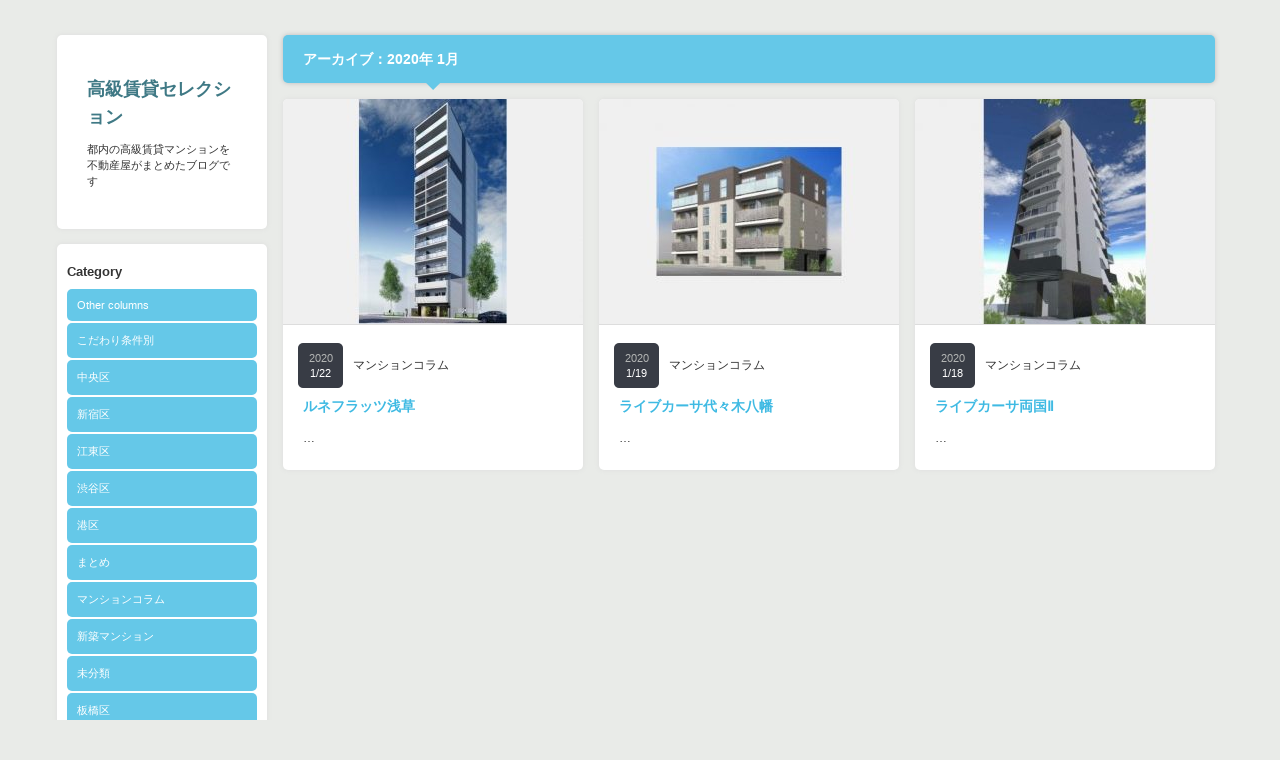

--- FILE ---
content_type: text/html; charset=UTF-8
request_url: https://kokyuchintai.jp.net/2020/01/
body_size: 14680
content:
<!DOCTYPE html PUBLIC "-//W3C//DTD XHTML 1.1//EN" "http://www.w3.org/TR/xhtml11/DTD/xhtml11.dtd">
<!--[if IE 7]>
<html class="ie7" xmlns="http://www.w3.org/1999/xhtml">
<![endif]-->
<!--[if IE 8]>
<html class="ie8" xmlns="http://www.w3.org/1999/xhtml">
<![endif]-->
<!--[if !IE]><!-->
<html xmlns="http://www.w3.org/1999/xhtml">
<!--<![endif]-->
<head profile="http://gmpg.org/xfn/11">
<meta http-equiv="Content-Type" content="text/html; charset=UTF-8" />
<title>1月 | 2020 | 高級賃貸セレクション</title>
<meta name="description" content="都内の高級賃貸マンションを不動産屋がまとめたブログです" />
<link rel="alternate" type="application/rss+xml" title="高級賃貸セレクション RSS Feed" href="https://kokyuchintai.jp.net/feed/" />
<link rel="alternate" type="application/atom+xml" title="高級賃貸セレクション Atom Feed" href="https://kokyuchintai.jp.net/feed/atom/" /> 
<link rel="pingback" href="https://kokyuchintai.jp.net/xmlrpc.php" />


<link rel="stylesheet" href="https://kokyuchintai.jp.net/wp-content/themes/grider_tcd015/style.css" type="text/css" />
<link rel="stylesheet" href="https://kokyuchintai.jp.net/wp-content/themes/grider_tcd015/comment-style.css" type="text/css" />
<link rel="stylesheet" href="https://kokyuchintai.jp.net/wp-content/themes/grider_tcd015/color/color1.css" type="text/css" />
<!--[if IE 7]>
<link rel="stylesheet" href="https://kokyuchintai.jp.net/wp-content/themes/grider_tcd015/ie7.css" type="text/css" />
<![endif]-->
<link rel="stylesheet" href="https://kokyuchintai.jp.net/wp-content/themes/grider_tcd015/japanese.css" type="text/css" />

 
<meta name='robots' content='max-image-preview:large' />
<script type="text/javascript">
window._wpemojiSettings = {"baseUrl":"https:\/\/s.w.org\/images\/core\/emoji\/14.0.0\/72x72\/","ext":".png","svgUrl":"https:\/\/s.w.org\/images\/core\/emoji\/14.0.0\/svg\/","svgExt":".svg","source":{"concatemoji":"https:\/\/kokyuchintai.jp.net\/wp-includes\/js\/wp-emoji-release.min.js?ver=6.3.7"}};
/*! This file is auto-generated */
!function(i,n){var o,s,e;function c(e){try{var t={supportTests:e,timestamp:(new Date).valueOf()};sessionStorage.setItem(o,JSON.stringify(t))}catch(e){}}function p(e,t,n){e.clearRect(0,0,e.canvas.width,e.canvas.height),e.fillText(t,0,0);var t=new Uint32Array(e.getImageData(0,0,e.canvas.width,e.canvas.height).data),r=(e.clearRect(0,0,e.canvas.width,e.canvas.height),e.fillText(n,0,0),new Uint32Array(e.getImageData(0,0,e.canvas.width,e.canvas.height).data));return t.every(function(e,t){return e===r[t]})}function u(e,t,n){switch(t){case"flag":return n(e,"\ud83c\udff3\ufe0f\u200d\u26a7\ufe0f","\ud83c\udff3\ufe0f\u200b\u26a7\ufe0f")?!1:!n(e,"\ud83c\uddfa\ud83c\uddf3","\ud83c\uddfa\u200b\ud83c\uddf3")&&!n(e,"\ud83c\udff4\udb40\udc67\udb40\udc62\udb40\udc65\udb40\udc6e\udb40\udc67\udb40\udc7f","\ud83c\udff4\u200b\udb40\udc67\u200b\udb40\udc62\u200b\udb40\udc65\u200b\udb40\udc6e\u200b\udb40\udc67\u200b\udb40\udc7f");case"emoji":return!n(e,"\ud83e\udef1\ud83c\udffb\u200d\ud83e\udef2\ud83c\udfff","\ud83e\udef1\ud83c\udffb\u200b\ud83e\udef2\ud83c\udfff")}return!1}function f(e,t,n){var r="undefined"!=typeof WorkerGlobalScope&&self instanceof WorkerGlobalScope?new OffscreenCanvas(300,150):i.createElement("canvas"),a=r.getContext("2d",{willReadFrequently:!0}),o=(a.textBaseline="top",a.font="600 32px Arial",{});return e.forEach(function(e){o[e]=t(a,e,n)}),o}function t(e){var t=i.createElement("script");t.src=e,t.defer=!0,i.head.appendChild(t)}"undefined"!=typeof Promise&&(o="wpEmojiSettingsSupports",s=["flag","emoji"],n.supports={everything:!0,everythingExceptFlag:!0},e=new Promise(function(e){i.addEventListener("DOMContentLoaded",e,{once:!0})}),new Promise(function(t){var n=function(){try{var e=JSON.parse(sessionStorage.getItem(o));if("object"==typeof e&&"number"==typeof e.timestamp&&(new Date).valueOf()<e.timestamp+604800&&"object"==typeof e.supportTests)return e.supportTests}catch(e){}return null}();if(!n){if("undefined"!=typeof Worker&&"undefined"!=typeof OffscreenCanvas&&"undefined"!=typeof URL&&URL.createObjectURL&&"undefined"!=typeof Blob)try{var e="postMessage("+f.toString()+"("+[JSON.stringify(s),u.toString(),p.toString()].join(",")+"));",r=new Blob([e],{type:"text/javascript"}),a=new Worker(URL.createObjectURL(r),{name:"wpTestEmojiSupports"});return void(a.onmessage=function(e){c(n=e.data),a.terminate(),t(n)})}catch(e){}c(n=f(s,u,p))}t(n)}).then(function(e){for(var t in e)n.supports[t]=e[t],n.supports.everything=n.supports.everything&&n.supports[t],"flag"!==t&&(n.supports.everythingExceptFlag=n.supports.everythingExceptFlag&&n.supports[t]);n.supports.everythingExceptFlag=n.supports.everythingExceptFlag&&!n.supports.flag,n.DOMReady=!1,n.readyCallback=function(){n.DOMReady=!0}}).then(function(){return e}).then(function(){var e;n.supports.everything||(n.readyCallback(),(e=n.source||{}).concatemoji?t(e.concatemoji):e.wpemoji&&e.twemoji&&(t(e.twemoji),t(e.wpemoji)))}))}((window,document),window._wpemojiSettings);
</script>
<style type="text/css">
img.wp-smiley,
img.emoji {
	display: inline !important;
	border: none !important;
	box-shadow: none !important;
	height: 1em !important;
	width: 1em !important;
	margin: 0 0.07em !important;
	vertical-align: -0.1em !important;
	background: none !important;
	padding: 0 !important;
}
</style>
	<link rel='stylesheet' id='wp-block-library-css' href='https://kokyuchintai.jp.net/wp-includes/css/dist/block-library/style.min.css?ver=6.3.7' type='text/css' media='all' />
<style id='classic-theme-styles-inline-css' type='text/css'>
/*! This file is auto-generated */
.wp-block-button__link{color:#fff;background-color:#32373c;border-radius:9999px;box-shadow:none;text-decoration:none;padding:calc(.667em + 2px) calc(1.333em + 2px);font-size:1.125em}.wp-block-file__button{background:#32373c;color:#fff;text-decoration:none}
</style>
<style id='global-styles-inline-css' type='text/css'>
body{--wp--preset--color--black: #000000;--wp--preset--color--cyan-bluish-gray: #abb8c3;--wp--preset--color--white: #ffffff;--wp--preset--color--pale-pink: #f78da7;--wp--preset--color--vivid-red: #cf2e2e;--wp--preset--color--luminous-vivid-orange: #ff6900;--wp--preset--color--luminous-vivid-amber: #fcb900;--wp--preset--color--light-green-cyan: #7bdcb5;--wp--preset--color--vivid-green-cyan: #00d084;--wp--preset--color--pale-cyan-blue: #8ed1fc;--wp--preset--color--vivid-cyan-blue: #0693e3;--wp--preset--color--vivid-purple: #9b51e0;--wp--preset--gradient--vivid-cyan-blue-to-vivid-purple: linear-gradient(135deg,rgba(6,147,227,1) 0%,rgb(155,81,224) 100%);--wp--preset--gradient--light-green-cyan-to-vivid-green-cyan: linear-gradient(135deg,rgb(122,220,180) 0%,rgb(0,208,130) 100%);--wp--preset--gradient--luminous-vivid-amber-to-luminous-vivid-orange: linear-gradient(135deg,rgba(252,185,0,1) 0%,rgba(255,105,0,1) 100%);--wp--preset--gradient--luminous-vivid-orange-to-vivid-red: linear-gradient(135deg,rgba(255,105,0,1) 0%,rgb(207,46,46) 100%);--wp--preset--gradient--very-light-gray-to-cyan-bluish-gray: linear-gradient(135deg,rgb(238,238,238) 0%,rgb(169,184,195) 100%);--wp--preset--gradient--cool-to-warm-spectrum: linear-gradient(135deg,rgb(74,234,220) 0%,rgb(151,120,209) 20%,rgb(207,42,186) 40%,rgb(238,44,130) 60%,rgb(251,105,98) 80%,rgb(254,248,76) 100%);--wp--preset--gradient--blush-light-purple: linear-gradient(135deg,rgb(255,206,236) 0%,rgb(152,150,240) 100%);--wp--preset--gradient--blush-bordeaux: linear-gradient(135deg,rgb(254,205,165) 0%,rgb(254,45,45) 50%,rgb(107,0,62) 100%);--wp--preset--gradient--luminous-dusk: linear-gradient(135deg,rgb(255,203,112) 0%,rgb(199,81,192) 50%,rgb(65,88,208) 100%);--wp--preset--gradient--pale-ocean: linear-gradient(135deg,rgb(255,245,203) 0%,rgb(182,227,212) 50%,rgb(51,167,181) 100%);--wp--preset--gradient--electric-grass: linear-gradient(135deg,rgb(202,248,128) 0%,rgb(113,206,126) 100%);--wp--preset--gradient--midnight: linear-gradient(135deg,rgb(2,3,129) 0%,rgb(40,116,252) 100%);--wp--preset--font-size--small: 13px;--wp--preset--font-size--medium: 20px;--wp--preset--font-size--large: 36px;--wp--preset--font-size--x-large: 42px;--wp--preset--spacing--20: 0.44rem;--wp--preset--spacing--30: 0.67rem;--wp--preset--spacing--40: 1rem;--wp--preset--spacing--50: 1.5rem;--wp--preset--spacing--60: 2.25rem;--wp--preset--spacing--70: 3.38rem;--wp--preset--spacing--80: 5.06rem;--wp--preset--shadow--natural: 6px 6px 9px rgba(0, 0, 0, 0.2);--wp--preset--shadow--deep: 12px 12px 50px rgba(0, 0, 0, 0.4);--wp--preset--shadow--sharp: 6px 6px 0px rgba(0, 0, 0, 0.2);--wp--preset--shadow--outlined: 6px 6px 0px -3px rgba(255, 255, 255, 1), 6px 6px rgba(0, 0, 0, 1);--wp--preset--shadow--crisp: 6px 6px 0px rgba(0, 0, 0, 1);}:where(.is-layout-flex){gap: 0.5em;}:where(.is-layout-grid){gap: 0.5em;}body .is-layout-flow > .alignleft{float: left;margin-inline-start: 0;margin-inline-end: 2em;}body .is-layout-flow > .alignright{float: right;margin-inline-start: 2em;margin-inline-end: 0;}body .is-layout-flow > .aligncenter{margin-left: auto !important;margin-right: auto !important;}body .is-layout-constrained > .alignleft{float: left;margin-inline-start: 0;margin-inline-end: 2em;}body .is-layout-constrained > .alignright{float: right;margin-inline-start: 2em;margin-inline-end: 0;}body .is-layout-constrained > .aligncenter{margin-left: auto !important;margin-right: auto !important;}body .is-layout-constrained > :where(:not(.alignleft):not(.alignright):not(.alignfull)){max-width: var(--wp--style--global--content-size);margin-left: auto !important;margin-right: auto !important;}body .is-layout-constrained > .alignwide{max-width: var(--wp--style--global--wide-size);}body .is-layout-flex{display: flex;}body .is-layout-flex{flex-wrap: wrap;align-items: center;}body .is-layout-flex > *{margin: 0;}body .is-layout-grid{display: grid;}body .is-layout-grid > *{margin: 0;}:where(.wp-block-columns.is-layout-flex){gap: 2em;}:where(.wp-block-columns.is-layout-grid){gap: 2em;}:where(.wp-block-post-template.is-layout-flex){gap: 1.25em;}:where(.wp-block-post-template.is-layout-grid){gap: 1.25em;}.has-black-color{color: var(--wp--preset--color--black) !important;}.has-cyan-bluish-gray-color{color: var(--wp--preset--color--cyan-bluish-gray) !important;}.has-white-color{color: var(--wp--preset--color--white) !important;}.has-pale-pink-color{color: var(--wp--preset--color--pale-pink) !important;}.has-vivid-red-color{color: var(--wp--preset--color--vivid-red) !important;}.has-luminous-vivid-orange-color{color: var(--wp--preset--color--luminous-vivid-orange) !important;}.has-luminous-vivid-amber-color{color: var(--wp--preset--color--luminous-vivid-amber) !important;}.has-light-green-cyan-color{color: var(--wp--preset--color--light-green-cyan) !important;}.has-vivid-green-cyan-color{color: var(--wp--preset--color--vivid-green-cyan) !important;}.has-pale-cyan-blue-color{color: var(--wp--preset--color--pale-cyan-blue) !important;}.has-vivid-cyan-blue-color{color: var(--wp--preset--color--vivid-cyan-blue) !important;}.has-vivid-purple-color{color: var(--wp--preset--color--vivid-purple) !important;}.has-black-background-color{background-color: var(--wp--preset--color--black) !important;}.has-cyan-bluish-gray-background-color{background-color: var(--wp--preset--color--cyan-bluish-gray) !important;}.has-white-background-color{background-color: var(--wp--preset--color--white) !important;}.has-pale-pink-background-color{background-color: var(--wp--preset--color--pale-pink) !important;}.has-vivid-red-background-color{background-color: var(--wp--preset--color--vivid-red) !important;}.has-luminous-vivid-orange-background-color{background-color: var(--wp--preset--color--luminous-vivid-orange) !important;}.has-luminous-vivid-amber-background-color{background-color: var(--wp--preset--color--luminous-vivid-amber) !important;}.has-light-green-cyan-background-color{background-color: var(--wp--preset--color--light-green-cyan) !important;}.has-vivid-green-cyan-background-color{background-color: var(--wp--preset--color--vivid-green-cyan) !important;}.has-pale-cyan-blue-background-color{background-color: var(--wp--preset--color--pale-cyan-blue) !important;}.has-vivid-cyan-blue-background-color{background-color: var(--wp--preset--color--vivid-cyan-blue) !important;}.has-vivid-purple-background-color{background-color: var(--wp--preset--color--vivid-purple) !important;}.has-black-border-color{border-color: var(--wp--preset--color--black) !important;}.has-cyan-bluish-gray-border-color{border-color: var(--wp--preset--color--cyan-bluish-gray) !important;}.has-white-border-color{border-color: var(--wp--preset--color--white) !important;}.has-pale-pink-border-color{border-color: var(--wp--preset--color--pale-pink) !important;}.has-vivid-red-border-color{border-color: var(--wp--preset--color--vivid-red) !important;}.has-luminous-vivid-orange-border-color{border-color: var(--wp--preset--color--luminous-vivid-orange) !important;}.has-luminous-vivid-amber-border-color{border-color: var(--wp--preset--color--luminous-vivid-amber) !important;}.has-light-green-cyan-border-color{border-color: var(--wp--preset--color--light-green-cyan) !important;}.has-vivid-green-cyan-border-color{border-color: var(--wp--preset--color--vivid-green-cyan) !important;}.has-pale-cyan-blue-border-color{border-color: var(--wp--preset--color--pale-cyan-blue) !important;}.has-vivid-cyan-blue-border-color{border-color: var(--wp--preset--color--vivid-cyan-blue) !important;}.has-vivid-purple-border-color{border-color: var(--wp--preset--color--vivid-purple) !important;}.has-vivid-cyan-blue-to-vivid-purple-gradient-background{background: var(--wp--preset--gradient--vivid-cyan-blue-to-vivid-purple) !important;}.has-light-green-cyan-to-vivid-green-cyan-gradient-background{background: var(--wp--preset--gradient--light-green-cyan-to-vivid-green-cyan) !important;}.has-luminous-vivid-amber-to-luminous-vivid-orange-gradient-background{background: var(--wp--preset--gradient--luminous-vivid-amber-to-luminous-vivid-orange) !important;}.has-luminous-vivid-orange-to-vivid-red-gradient-background{background: var(--wp--preset--gradient--luminous-vivid-orange-to-vivid-red) !important;}.has-very-light-gray-to-cyan-bluish-gray-gradient-background{background: var(--wp--preset--gradient--very-light-gray-to-cyan-bluish-gray) !important;}.has-cool-to-warm-spectrum-gradient-background{background: var(--wp--preset--gradient--cool-to-warm-spectrum) !important;}.has-blush-light-purple-gradient-background{background: var(--wp--preset--gradient--blush-light-purple) !important;}.has-blush-bordeaux-gradient-background{background: var(--wp--preset--gradient--blush-bordeaux) !important;}.has-luminous-dusk-gradient-background{background: var(--wp--preset--gradient--luminous-dusk) !important;}.has-pale-ocean-gradient-background{background: var(--wp--preset--gradient--pale-ocean) !important;}.has-electric-grass-gradient-background{background: var(--wp--preset--gradient--electric-grass) !important;}.has-midnight-gradient-background{background: var(--wp--preset--gradient--midnight) !important;}.has-small-font-size{font-size: var(--wp--preset--font-size--small) !important;}.has-medium-font-size{font-size: var(--wp--preset--font-size--medium) !important;}.has-large-font-size{font-size: var(--wp--preset--font-size--large) !important;}.has-x-large-font-size{font-size: var(--wp--preset--font-size--x-large) !important;}
.wp-block-navigation a:where(:not(.wp-element-button)){color: inherit;}
:where(.wp-block-post-template.is-layout-flex){gap: 1.25em;}:where(.wp-block-post-template.is-layout-grid){gap: 1.25em;}
:where(.wp-block-columns.is-layout-flex){gap: 2em;}:where(.wp-block-columns.is-layout-grid){gap: 2em;}
.wp-block-pullquote{font-size: 1.5em;line-height: 1.6;}
</style>
<link rel='stylesheet' id='toc-screen-css' href='https://kokyuchintai.jp.net/wp-content/plugins/table-of-contents-plus/screen.min.css?ver=2411.1' type='text/css' media='all' />
<script type='text/javascript' src='https://kokyuchintai.jp.net/wp-includes/js/jquery/jquery.min.js?ver=3.7.0' id='jquery-core-js'></script>
<script type='text/javascript' src='https://kokyuchintai.jp.net/wp-includes/js/jquery/jquery-migrate.min.js?ver=3.4.1' id='jquery-migrate-js'></script>
<link rel="https://api.w.org/" href="https://kokyuchintai.jp.net/wp-json/" />                <script>
                    var ajaxUrl = 'https://kokyuchintai.jp.net/wp-admin/admin-ajax.php';
                </script>
        
<script type="text/javascript" src="https://kokyuchintai.jp.net/wp-content/themes/grider_tcd015/js/jscript.js"></script>
<script type="text/javascript" src="https://kokyuchintai.jp.net/wp-content/themes/grider_tcd015/js/scroll.js"></script>
<script type="text/javascript" src="https://kokyuchintai.jp.net/wp-content/themes/grider_tcd015/js/comment.js"></script>
<script type="text/javascript" src="https://kokyuchintai.jp.net/wp-content/themes/grider_tcd015/js/rollover.js"></script>

<script type="text/javascript" src="https://kokyuchintai.jp.net/wp-content/themes/grider_tcd015/js/masonry.pkgd.min.js"></script>
<script type="text/javascript" src="https://kokyuchintai.jp.net/wp-content/themes/grider_tcd015/js/imagesloaded.js"></script>
<script type="text/javascript" src="https://kokyuchintai.jp.net/wp-content/themes/grider_tcd015/js/jquery.infinitescroll.min.js"></script>

<script type="text/javascript">

  jQuery(document).ready(function($){

    var w_width = document.documentElement.clientWidth;

    if(w_width > 1515) {
      $('#main_content').css('width','1482px');
      $('#archive_headline').css('width','1248px');
    } else if(w_width > 1170) {
      $('#main_content').css('width','1166px');
      $('#archive_headline').css('width','932px');
    } else {
      $('#main_content').css('width','850px');
      $('#archive_headline').css('width','616px');
    };

    $(window).bind("resize", function() {
      $('#main_content').css('width','');
    });

    var $container = $('.post_list');
    $container.imagesLoaded(function(){

      $container.masonry({
        columnWidth: 316,
        itemSelector : '.post_item',
        isFitWidth : true,
        isAnimated : true
      });

      $container.masonry('on', 'layoutComplete', function(){

        var right_w = $('.post_list').width();
        var main_w = right_w + 218;

        $('#archive_headline').animate({width: right_w - 16},'fast');

        $('#main_content').animate({width:main_w},'fast');

      });

    });

    $container.infinitescroll({
      navSelector  : '#next_post',
      nextSelector : '#next_post a',
      itemSelector : '.post_item',
      loading: {
          extraScrollPx: '0',
          msgText : '次の記事を読み込んでいます',
          finishedMsg : 'これ以上記事はございません',
          img : 'https://kokyuchintai.jp.net/wp-content/themes/grider_tcd015/img/common/loader.gif'
        }
      },
      function( newElements ) {
        var $newElems = $( newElements );
        $newElems.imagesLoaded(function(){
          $container.masonry( 'appended', $newElems, true );
        });
      }
    );

  });

</script>


<style type="text/css">
body {
 font-size:14px;
 background:#e9ebe8}

.block, .banner_block img {
  box-shadow:0px 0px 5px 0px #ddd;
 }
</style>

</head>
<body data-rsssl=1 class=" grid_layout default">

 <div id="main_content" class="clearfix" style="width:1166px;">

    <div id="left_col">

   <!-- logo -->
   <div class="block" id="logo_block_text">
<h1 id="logo"><a href="https://kokyuchintai.jp.net/">高級賃貸セレクション</a></h1>
<h2 id="description">都内の高級賃貸マンションを不動産屋がまとめたブログです</h2>
</div>

   <div id="menu_block" class="block">

    <!-- category menu -->
        <div id="side_category">
     <h3 class="side_headline">Category</h3>
     <ul class="side_category">
      	<li class="cat-item cat-item-336"><a href="https://kokyuchintai.jp.net/category/other-columns/">Other columns</a>
</li>
	<li class="cat-item cat-item-5"><a href="https://kokyuchintai.jp.net/category/%e6%9d%a1%e4%bb%b6%e5%88%a5/">こだわり条件別</a>
<ul class='children'>
	<li class="cat-item cat-item-25"><a href="https://kokyuchintai.jp.net/category/%e6%9d%a1%e4%bb%b6%e5%88%a5/%e4%b8%ad%e5%a4%ae%e5%8c%ba/">中央区</a>
</li>
	<li class="cat-item cat-item-6"><a href="https://kokyuchintai.jp.net/category/%e6%9d%a1%e4%bb%b6%e5%88%a5/%e6%96%b0%e5%ae%bf%e5%8c%ba/">新宿区</a>
</li>
	<li class="cat-item cat-item-240"><a href="https://kokyuchintai.jp.net/category/%e6%9d%a1%e4%bb%b6%e5%88%a5/%e6%b1%9f%e6%9d%b1%e5%8c%ba/">江東区</a>
</li>
	<li class="cat-item cat-item-9"><a href="https://kokyuchintai.jp.net/category/%e6%9d%a1%e4%bb%b6%e5%88%a5/%e6%b8%8b%e8%b0%b7%e5%8c%ba/">渋谷区</a>
</li>
	<li class="cat-item cat-item-13"><a href="https://kokyuchintai.jp.net/category/%e6%9d%a1%e4%bb%b6%e5%88%a5/%e6%b8%af%e5%8c%ba/">港区</a>
</li>
</ul>
</li>
	<li class="cat-item cat-item-2"><a href="https://kokyuchintai.jp.net/category/%e3%81%be%e3%81%a8%e3%82%81/">まとめ</a>
</li>
	<li class="cat-item cat-item-30"><a href="https://kokyuchintai.jp.net/category/%e3%83%9e%e3%83%b3%e3%82%b7%e3%83%a7%e3%83%b3%e3%82%b3%e3%83%a9%e3%83%a0/">マンションコラム</a>
</li>
	<li class="cat-item cat-item-57"><a href="https://kokyuchintai.jp.net/category/%e6%96%b0%e7%af%89%e3%83%9e%e3%83%b3%e3%82%b7%e3%83%a7%e3%83%b3/">新築マンション</a>
</li>
	<li class="cat-item cat-item-1"><a href="https://kokyuchintai.jp.net/category/%e6%9c%aa%e5%88%86%e9%a1%9e/">未分類</a>
</li>
	<li class="cat-item cat-item-437"><a href="https://kokyuchintai.jp.net/category/%e6%9d%bf%e6%a9%8b%e5%8c%ba/">板橋区</a>
</li>
	<li class="cat-item cat-item-438"><a href="https://kokyuchintai.jp.net/category/%e7%9b%ae%e9%bb%92%e5%8c%ba/">目黒区</a>
</li>
     </ul>
    </div>
    
    <!-- archive menu -->
        <div id="side_archive">
     <h3 class="side_headline">Archive</h3>
               <ul class="clearfix">
            <li><a href="https://kokyuchintai.jp.net/2024/07/"><span class="year">2024</span><span class="month">7</span></a></li>
            <li><a href="https://kokyuchintai.jp.net/2023/12/"><span class="year">2023</span><span class="month">12</span></a></li>
            <li><a href="https://kokyuchintai.jp.net/2023/11/"><span class="year">2023</span><span class="month">11</span></a></li>
            <li><a href="https://kokyuchintai.jp.net/2023/10/"><span class="year">2023</span><span class="month">10</span></a></li>
            <li><a href="https://kokyuchintai.jp.net/2023/09/"><span class="year">2023</span><span class="month">9</span></a></li>
            <li><a href="https://kokyuchintai.jp.net/2023/08/"><span class="year">2023</span><span class="month">8</span></a></li>
            <li><a href="https://kokyuchintai.jp.net/2023/07/"><span class="year">2023</span><span class="month">7</span></a></li>
            <li><a href="https://kokyuchintai.jp.net/2023/06/"><span class="year">2023</span><span class="month">6</span></a></li>
            <li><a href="https://kokyuchintai.jp.net/2023/05/"><span class="year">2023</span><span class="month">5</span></a></li>
            <li><a href="https://kokyuchintai.jp.net/2023/02/"><span class="year">2023</span><span class="month">2</span></a></li>
            <li><a href="https://kokyuchintai.jp.net/2023/01/"><span class="year">2023</span><span class="month">1</span></a></li>
            <li><a href="https://kokyuchintai.jp.net/2022/12/"><span class="year">2022</span><span class="month">12</span></a></li>
            <li><a href="https://kokyuchintai.jp.net/2022/11/"><span class="year">2022</span><span class="month">11</span></a></li>
            <li><a href="https://kokyuchintai.jp.net/2022/10/"><span class="year">2022</span><span class="month">10</span></a></li>
            <li><a href="https://kokyuchintai.jp.net/2022/09/"><span class="year">2022</span><span class="month">9</span></a></li>
            <li><a href="https://kokyuchintai.jp.net/2022/08/"><span class="year">2022</span><span class="month">8</span></a></li>
            <li><a href="https://kokyuchintai.jp.net/2022/02/"><span class="year">2022</span><span class="month">2</span></a></li>
            <li><a href="https://kokyuchintai.jp.net/2022/01/"><span class="year">2022</span><span class="month">1</span></a></li>
            <li><a href="https://kokyuchintai.jp.net/2021/12/"><span class="year">2021</span><span class="month">12</span></a></li>
            <li><a href="https://kokyuchintai.jp.net/2021/11/"><span class="year">2021</span><span class="month">11</span></a></li>
            <li><a href="https://kokyuchintai.jp.net/2021/10/"><span class="year">2021</span><span class="month">10</span></a></li>
            <li><a href="https://kokyuchintai.jp.net/2021/09/"><span class="year">2021</span><span class="month">9</span></a></li>
            <li><a href="https://kokyuchintai.jp.net/2021/08/"><span class="year">2021</span><span class="month">8</span></a></li>
            <li><a href="https://kokyuchintai.jp.net/2021/07/"><span class="year">2021</span><span class="month">7</span></a></li>
            <li><a href="https://kokyuchintai.jp.net/2021/06/"><span class="year">2021</span><span class="month">6</span></a></li>
            <li><a href="https://kokyuchintai.jp.net/2021/05/"><span class="year">2021</span><span class="month">5</span></a></li>
            <li><a href="https://kokyuchintai.jp.net/2021/04/"><span class="year">2021</span><span class="month">4</span></a></li>
            <li><a href="https://kokyuchintai.jp.net/2021/03/"><span class="year">2021</span><span class="month">3</span></a></li>
            <li><a href="https://kokyuchintai.jp.net/2021/02/"><span class="year">2021</span><span class="month">2</span></a></li>
            <li><a href="https://kokyuchintai.jp.net/2021/01/"><span class="year">2021</span><span class="month">1</span></a></li>
            <li><a href="https://kokyuchintai.jp.net/2020/12/"><span class="year">2020</span><span class="month">12</span></a></li>
            <li><a href="https://kokyuchintai.jp.net/2020/11/"><span class="year">2020</span><span class="month">11</span></a></li>
            <li><a href="https://kokyuchintai.jp.net/2020/10/"><span class="year">2020</span><span class="month">10</span></a></li>
            <li><a href="https://kokyuchintai.jp.net/2020/09/"><span class="year">2020</span><span class="month">9</span></a></li>
            <li><a href="https://kokyuchintai.jp.net/2020/08/"><span class="year">2020</span><span class="month">8</span></a></li>
            <li><a href="https://kokyuchintai.jp.net/2020/07/"><span class="year">2020</span><span class="month">7</span></a></li>
            <li><a href="https://kokyuchintai.jp.net/2020/06/"><span class="year">2020</span><span class="month">6</span></a></li>
            <li><a href="https://kokyuchintai.jp.net/2020/05/"><span class="year">2020</span><span class="month">5</span></a></li>
            <li><a href="https://kokyuchintai.jp.net/2020/04/"><span class="year">2020</span><span class="month">4</span></a></li>
            <li><a href="https://kokyuchintai.jp.net/2020/02/"><span class="year">2020</span><span class="month">2</span></a></li>
            <li><a href="https://kokyuchintai.jp.net/2020/01/"><span class="year">2020</span><span class="month">1</span></a></li>
            <li><a href="https://kokyuchintai.jp.net/2019/12/"><span class="year">2019</span><span class="month">12</span></a></li>
            <li><a href="https://kokyuchintai.jp.net/2019/11/"><span class="year">2019</span><span class="month">11</span></a></li>
            <li><a href="https://kokyuchintai.jp.net/2019/10/"><span class="year">2019</span><span class="month">10</span></a></li>
            <li><a href="https://kokyuchintai.jp.net/2019/09/"><span class="year">2019</span><span class="month">9</span></a></li>
            <li><a href="https://kokyuchintai.jp.net/2019/08/"><span class="year">2019</span><span class="month">8</span></a></li>
            <li><a href="https://kokyuchintai.jp.net/2019/07/"><span class="year">2019</span><span class="month">7</span></a></li>
            <li><a href="https://kokyuchintai.jp.net/2019/06/"><span class="year">2019</span><span class="month">6</span></a></li>
            <li><a href="https://kokyuchintai.jp.net/2019/05/"><span class="year">2019</span><span class="month">5</span></a></li>
            <li><a href="https://kokyuchintai.jp.net/2019/02/"><span class="year">2019</span><span class="month">2</span></a></li>
            <li><a href="https://kokyuchintai.jp.net/2019/01/"><span class="year">2019</span><span class="month">1</span></a></li>
            <li><a href="https://kokyuchintai.jp.net/2018/12/"><span class="year">2018</span><span class="month">12</span></a></li>
            <li><a href="https://kokyuchintai.jp.net/2018/11/"><span class="year">2018</span><span class="month">11</span></a></li>
            <li><a href="https://kokyuchintai.jp.net/2018/10/"><span class="year">2018</span><span class="month">10</span></a></li>
            <li><a href="https://kokyuchintai.jp.net/2018/09/"><span class="year">2018</span><span class="month">9</span></a></li>
            <li><a href="https://kokyuchintai.jp.net/2018/08/"><span class="year">2018</span><span class="month">8</span></a></li>
            <li><a href="https://kokyuchintai.jp.net/2018/07/"><span class="year">2018</span><span class="month">7</span></a></li>
            <li><a href="https://kokyuchintai.jp.net/2018/06/"><span class="year">2018</span><span class="month">6</span></a></li>
            <li><a href="https://kokyuchintai.jp.net/2018/05/"><span class="year">2018</span><span class="month">5</span></a></li>
            <li><a href="https://kokyuchintai.jp.net/2018/04/"><span class="year">2018</span><span class="month">4</span></a></li>
            <li><a href="https://kokyuchintai.jp.net/2018/03/"><span class="year">2018</span><span class="month">3</span></a></li>
            <li><a href="https://kokyuchintai.jp.net/2018/02/"><span class="year">2018</span><span class="month">2</span></a></li>
            <li><a href="https://kokyuchintai.jp.net/2018/01/"><span class="year">2018</span><span class="month">1</span></a></li>
            <li><a href="https://kokyuchintai.jp.net/2017/12/"><span class="year">2017</span><span class="month">12</span></a></li>
            <li><a href="https://kokyuchintai.jp.net/2017/11/"><span class="year">2017</span><span class="month">11</span></a></li>
            <li><a href="https://kokyuchintai.jp.net/2017/10/"><span class="year">2017</span><span class="month">10</span></a></li>
            <li><a href="https://kokyuchintai.jp.net/2017/09/"><span class="year">2017</span><span class="month">9</span></a></li>
            <li><a href="https://kokyuchintai.jp.net/2017/08/"><span class="year">2017</span><span class="month">8</span></a></li>
            <li><a href="https://kokyuchintai.jp.net/2017/07/"><span class="year">2017</span><span class="month">7</span></a></li>
            <li><a href="https://kokyuchintai.jp.net/2017/06/"><span class="year">2017</span><span class="month">6</span></a></li>
            <li><a href="https://kokyuchintai.jp.net/2017/05/"><span class="year">2017</span><span class="month">5</span></a></li>
            <li><a href="https://kokyuchintai.jp.net/2017/04/"><span class="year">2017</span><span class="month">4</span></a></li>
            <li><a href="https://kokyuchintai.jp.net/2017/03/"><span class="year">2017</span><span class="month">3</span></a></li>
            <li><a href="https://kokyuchintai.jp.net/2017/02/"><span class="year">2017</span><span class="month">2</span></a></li>
            <li><a href="https://kokyuchintai.jp.net/2016/11/"><span class="year">2016</span><span class="month">11</span></a></li>
            <li><a href="https://kokyuchintai.jp.net/2016/10/"><span class="year">2016</span><span class="month">10</span></a></li>
            <li><a href="https://kokyuchintai.jp.net/2016/08/"><span class="year">2016</span><span class="month">8</span></a></li>
            <li><a href="https://kokyuchintai.jp.net/2016/03/"><span class="year">2016</span><span class="month">3</span></a></li>
            <li><a href="https://kokyuchintai.jp.net/2016/02/"><span class="year">2016</span><span class="month">2</span></a></li>
            <li><a href="https://kokyuchintai.jp.net/2016/01/"><span class="year">2016</span><span class="month">1</span></a></li>
            <li><a href="https://kokyuchintai.jp.net/2015/12/"><span class="year">2015</span><span class="month">12</span></a></li>
            <li><a href="https://kokyuchintai.jp.net/2015/11/"><span class="year">2015</span><span class="month">11</span></a></li>
            <li><a href="https://kokyuchintai.jp.net/2015/10/"><span class="year">2015</span><span class="month">10</span></a></li>
            <li><a href="https://kokyuchintai.jp.net/2015/09/"><span class="year">2015</span><span class="month">9</span></a></li>
            <li><a href="https://kokyuchintai.jp.net/2015/08/"><span class="year">2015</span><span class="month">8</span></a></li>
            <li><a href="https://kokyuchintai.jp.net/2015/07/"><span class="year">2015</span><span class="month">7</span></a></li>
            <li><a href="https://kokyuchintai.jp.net/2015/06/"><span class="year">2015</span><span class="month">6</span></a></li>
            <li><a href="https://kokyuchintai.jp.net/2015/05/"><span class="year">2015</span><span class="month">5</span></a></li>
            <li><a href="https://kokyuchintai.jp.net/2015/04/"><span class="year">2015</span><span class="month">4</span></a></li>
            <li><a href="https://kokyuchintai.jp.net/2015/03/"><span class="year">2015</span><span class="month">3</span></a></li>
            <li><a href="https://kokyuchintai.jp.net/2015/02/"><span class="year">2015</span><span class="month">2</span></a></li>
            <li><a href="https://kokyuchintai.jp.net/2015/01/"><span class="year">2015</span><span class="month">1</span></a></li>
            <li><a href="https://kokyuchintai.jp.net/2014/12/"><span class="year">2014</span><span class="month">12</span></a></li>
            <li><a href="https://kokyuchintai.jp.net/2014/11/"><span class="year">2014</span><span class="month">11</span></a></li>
            <li><a href="https://kokyuchintai.jp.net/2014/08/"><span class="year">2014</span><span class="month">8</span></a></li>
            <li><a href="https://kokyuchintai.jp.net/2014/07/"><span class="year">2014</span><span class="month">7</span></a></li>
            <li><a href="https://kokyuchintai.jp.net/2014/06/"><span class="year">2014</span><span class="month">6</span></a></li>
           </ul>
         </div>
    
    <!-- global menu -->
        <div id="global_menu" class="clearfix">
     <h3 class="side_headline">メニュー</h3>
     <ul id="menu-menu-1" class="menu"><li id="menu-item-47199" class="menu-item menu-item-type-custom menu-item-object-custom menu-item-home menu-item-47199"><a href="https://kokyuchintai.jp.net/">ホーム</a></li>
<li id="menu-item-47250" class="menu-item menu-item-type-post_type menu-item-object-page menu-item-has-children menu-item-47250"><a href="https://kokyuchintai.jp.net/%e5%8c%ba%e5%88%a5%ef%bc%bf%e9%ab%98%e7%b4%9a%e8%b3%83%e8%b2%b8%e6%a4%9c%e7%b4%a2/">区別＿高級賃貸をセレクトする</a>
<ul class="sub-menu">
	<li id="menu-item-47231" class="menu-item menu-item-type-post_type menu-item-object-page menu-item-47231"><a href="https://kokyuchintai.jp.net/%e5%8d%83%e4%bb%a3%e7%94%b0%e5%8c%ba%e3%81%ae%e9%ab%98%e7%b4%9a%e8%b3%83%e8%b2%b8%e6%a4%9c%e7%b4%a2/">千代田区の高級賃貸をセレクトする</a></li>
	<li id="menu-item-47207" class="menu-item menu-item-type-post_type menu-item-object-page menu-item-47207"><a href="https://kokyuchintai.jp.net/%e4%b8%96%e7%94%b0%e8%b0%b7%e5%8c%ba%e3%81%ae%e9%ab%98%e7%b4%9a%e8%b3%83%e8%b2%b8%e6%83%85%e5%a0%b1/">世田谷区の高級賃貸をセレクトする</a></li>
	<li id="menu-item-47234" class="menu-item menu-item-type-post_type menu-item-object-page menu-item-47234"><a href="https://kokyuchintai.jp.net/%e5%8f%b0%e6%9d%b1%e5%8c%ba%e3%81%ae%e9%ab%98%e7%b4%9a%e8%b3%83%e8%b2%b8%e6%83%85%e5%a0%b1/">台東区の高級賃貸をセレクトする</a></li>
	<li id="menu-item-47214" class="menu-item menu-item-type-post_type menu-item-object-page menu-item-47214"><a href="https://kokyuchintai.jp.net/%e4%b8%ad%e9%87%8e%e5%8c%ba%e3%81%ae%e9%ab%98%e7%b4%9a%e8%b3%83%e8%b2%b8%e6%83%85%e5%a0%b1/">中野区の高級賃貸をセレクトする</a></li>
	<li id="menu-item-47210" class="menu-item menu-item-type-post_type menu-item-object-page menu-item-47210"><a href="https://kokyuchintai.jp.net/%e4%b8%ad%e5%a4%ae%e5%8c%ba%e3%81%ae%e9%ab%98%e7%b4%9a%e8%b3%83%e8%b2%b8%e6%83%85%e5%a0%b1/">中央区の高級賃貸をセレクトする</a></li>
	<li id="menu-item-47236" class="menu-item menu-item-type-post_type menu-item-object-page menu-item-47236"><a href="https://kokyuchintai.jp.net/%e5%93%81%e5%b7%9d%e5%8c%ba%e3%81%ae%e9%ab%98%e7%b4%9a%e8%b3%83%e8%b2%b8%e6%83%85%e5%a0%b1/">品川区の高級賃貸をセレクトする</a></li>
	<li id="menu-item-47244" class="menu-item menu-item-type-post_type menu-item-object-page menu-item-47244"><a href="https://kokyuchintai.jp.net/%e5%a2%a8%e7%94%b0%e5%8c%ba%e3%81%ae%e9%ab%98%e7%b4%9a%e8%b3%83%e8%b2%b8%e6%83%85%e5%a0%b1/">墨田区の高級賃貸をセレクトする</a></li>
	<li id="menu-item-47246" class="menu-item menu-item-type-post_type menu-item-object-page menu-item-47246"><a href="https://kokyuchintai.jp.net/%e5%a4%a7%e7%94%b0%e5%8c%ba%e3%81%ae%e9%ab%98%e7%b4%9a%e8%b3%83%e8%b2%b8%e6%83%85%e5%a0%b1/">大田区の高級賃貸をセレクトする</a></li>
	<li id="menu-item-47205" class="menu-item menu-item-type-post_type menu-item-object-page menu-item-47205"><a href="https://kokyuchintai.jp.net/%e4%b8%89%e9%b7%b9%e5%b8%82%e3%81%ae%e9%ab%98%e7%b4%9a%e8%b3%83%e8%b2%b8%e6%83%85%e5%a0%b1/">三鷹市の高級賃貸をセレクトする</a></li>
	<li id="menu-item-47249" class="menu-item menu-item-type-post_type menu-item-object-page menu-item-47249"><a href="https://kokyuchintai.jp.net/%e5%b0%8f%e9%87%91%e4%ba%95%e5%b8%82%e3%81%ae%e9%ab%98%e7%b4%9a%e8%b3%83%e8%b2%b8%e6%83%85%e5%a0%b1/">小金井市の高級賃貸をセレクトする</a></li>
	<li id="menu-item-47238" class="menu-item menu-item-type-post_type menu-item-object-page menu-item-47238"><a href="https://kokyuchintai.jp.net/%e5%9b%bd%e5%88%86%e5%af%ba%e5%b8%82%e3%81%ae%e9%ab%98%e7%b4%9a%e8%b3%83%e8%b2%b8%e6%83%85%e5%a0%b1/">国分寺市の高級賃貸をセレクトする</a></li>
	<li id="menu-item-47227" class="menu-item menu-item-type-post_type menu-item-object-page menu-item-47227"><a href="https://kokyuchintai.jp.net/%e5%8c%97%e5%8c%ba%e3%81%ae%e9%ab%98%e7%b4%9a%e8%b3%83%e8%b2%b8%e6%83%85%e5%a0%b1/">北区の高級賃貸をセレクトする</a></li>
	<li id="menu-item-47240" class="menu-item menu-item-type-post_type menu-item-object-page menu-item-47240"><a href="https://kokyuchintai.jp.net/%e5%9b%bd%e7%ab%8b%e5%b8%82%e3%81%ae%e9%ab%98%e7%b4%9a%e8%b3%83%e8%b2%b8%e6%83%85%e5%a0%b1/">国立市の高級賃貸をセレクトする</a></li>
</ul>
</li>
<li id="menu-item-47251" class="menu-item menu-item-type-post_type menu-item-object-page menu-item-has-children menu-item-47251"><a href="https://kokyuchintai.jp.net/%e5%8c%ba%e5%88%a5%e3%81%ae%e3%82%bf%e3%83%af%e3%83%bc%e3%83%9e%e3%83%b3%e3%82%b7%e3%83%a7%e3%83%b3%e8%b3%83%e8%b2%b8%e6%83%85%e5%a0%b1/">区別のタワマン情報をセレクトする</a>
<ul class="sub-menu">
	<li id="menu-item-47230" class="menu-item menu-item-type-post_type menu-item-object-page menu-item-47230"><a href="https://kokyuchintai.jp.net/%e5%8d%83%e4%bb%a3%e7%94%b0%e5%8c%ba%e3%81%ae%e3%82%bf%e3%83%af%e3%83%bc%e3%83%9e%e3%83%b3%e3%82%b7%e3%83%a7%e3%83%b3%e8%b3%83%e8%b2%b8%e6%83%85%e5%a0%b1/">千代田区のタワマン情報をセレクトする</a></li>
	<li id="menu-item-47235" class="menu-item menu-item-type-post_type menu-item-object-page menu-item-47235"><a href="https://kokyuchintai.jp.net/%e5%93%81%e5%b7%9d%e5%8c%ba%e3%81%ae%e3%82%bf%e3%83%af%e3%83%bc%e3%83%9e%e3%83%b3%e3%82%b7%e3%83%a7%e3%83%b3%e8%b3%83%e8%b2%b8%e6%83%85%e5%a0%b1/">品川区のタワマン情報をセレクトする</a></li>
	<li id="menu-item-47243" class="menu-item menu-item-type-post_type menu-item-object-page menu-item-47243"><a href="https://kokyuchintai.jp.net/%e5%a2%a8%e7%94%b0%e5%8c%ba%e3%81%ae%e3%82%bf%e3%83%af%e3%83%bc%e3%83%9e%e3%83%b3%e3%82%b7%e3%83%a7%e3%83%b3%e8%b3%83%e8%b2%b8%e6%83%85%e5%a0%b1/">墨田区のタワマン情報をセレクトする</a></li>
	<li id="menu-item-47233" class="menu-item menu-item-type-post_type menu-item-object-page menu-item-47233"><a href="https://kokyuchintai.jp.net/%e5%8f%b0%e6%9d%b1%e5%8c%ba%e3%81%ae%e3%82%bf%e3%83%af%e3%83%bc%e3%83%9e%e3%83%b3%e3%82%b7%e3%83%a7%e3%83%b3%e8%b3%83%e8%b2%b8%e6%83%85%e5%a0%b1/">台東区のタワマン情報をセレクトする</a></li>
	<li id="menu-item-47226" class="menu-item menu-item-type-post_type menu-item-object-page menu-item-47226"><a href="https://kokyuchintai.jp.net/%e5%8c%97%e5%8c%ba%e3%81%ae%e3%82%bf%e3%83%af%e3%83%bc%e3%83%9e%e3%83%b3%e3%82%b7%e3%83%a7%e3%83%b3%e8%b3%83%e8%b2%b8%e6%83%85%e5%a0%b1/">北区のタワマン情報をセレクトする</a></li>
	<li id="menu-item-47245" class="menu-item menu-item-type-post_type menu-item-object-page menu-item-47245"><a href="https://kokyuchintai.jp.net/%e5%a4%a7%e7%94%b0%e5%8c%ba%e3%81%ae%e3%82%bf%e3%83%af%e3%83%bc%e3%83%9e%e3%83%b3%e3%82%b7%e3%83%a7%e3%83%b3%e8%b3%83%e8%b2%b8%e6%83%85%e5%a0%b1/">大田区のタワマン情報をセレクトする</a></li>
	<li id="menu-item-47239" class="menu-item menu-item-type-post_type menu-item-object-page menu-item-47239"><a href="https://kokyuchintai.jp.net/%e5%9b%bd%e7%ab%8b%e5%b8%82%e3%81%ae%e3%82%bf%e3%83%af%e3%83%bc%e3%83%9e%e3%83%b3%e3%82%b7%e3%83%a7%e3%83%b3%e8%b3%83%e8%b2%b8%e6%83%85%e5%a0%b1/">国立市のタワマン情報をセレクトする</a></li>
	<li id="menu-item-47237" class="menu-item menu-item-type-post_type menu-item-object-page menu-item-47237"><a href="https://kokyuchintai.jp.net/%e5%9b%bd%e5%88%86%e5%af%ba%e5%b8%82%e3%81%ae%e3%82%bf%e3%83%af%e3%83%bc%e3%83%9e%e3%83%b3%e3%82%b7%e3%83%a7%e3%83%b3%e8%b3%83%e8%b2%b8%e6%83%85%e5%a0%b1/">国分寺市のタワマン情報をセレクトする</a></li>
	<li id="menu-item-47248" class="menu-item menu-item-type-post_type menu-item-object-page menu-item-47248"><a href="https://kokyuchintai.jp.net/%e5%b0%8f%e9%87%91%e4%ba%95%e5%b8%82%e3%81%ae%e3%82%bf%e3%83%af%e3%83%bc%e3%83%9e%e3%83%b3%e3%82%b7%e3%83%a7%e3%83%b3%e8%b3%83%e8%b2%b8%e6%83%85%e5%a0%b1/">小金井市のタワマン情報をセレクトする</a></li>
	<li id="menu-item-47204" class="menu-item menu-item-type-post_type menu-item-object-page menu-item-47204"><a href="https://kokyuchintai.jp.net/%e4%b8%89%e9%b7%b9%e5%b8%82%e3%81%ae%e3%82%bf%e3%83%af%e3%83%bc%e3%83%9e%e3%83%b3%e3%82%b7%e3%83%a7%e3%83%b3%e8%b3%83%e8%b2%b8%e6%83%85%e5%a0%b1/">三鷹市のタワマン情報をセレクトする</a></li>
	<li id="menu-item-47206" class="menu-item menu-item-type-post_type menu-item-object-page menu-item-47206"><a href="https://kokyuchintai.jp.net/%e4%b8%96%e7%94%b0%e8%b0%b7%e5%8c%ba%e3%81%ae%e3%82%bf%e3%83%af%e3%83%bc%e3%83%9e%e3%83%b3%e3%82%b7%e3%83%a7%e3%83%b3%e8%b3%83%e8%b2%b8%e6%83%85%e5%a0%b1/">世田谷区のタワマン情報をセレクトする</a></li>
	<li id="menu-item-47209" class="menu-item menu-item-type-post_type menu-item-object-page menu-item-47209"><a href="https://kokyuchintai.jp.net/%e4%b8%ad%e5%a4%ae%e5%8c%ba%e3%81%ae%e3%82%bf%e3%83%af%e3%83%bc%e3%83%9e%e3%83%b3%e3%82%b7%e3%83%a7%e3%83%b3%e8%b3%83%e8%b2%b8%e6%83%85%e5%a0%b1/">中央区のタワマン情報をセレクトする</a></li>
	<li id="menu-item-47213" class="menu-item menu-item-type-post_type menu-item-object-page menu-item-47213"><a href="https://kokyuchintai.jp.net/%e4%b8%ad%e9%87%8e%e5%8c%ba%e3%81%ae%e3%82%bf%e3%83%af%e3%83%bc%e3%83%9e%e3%83%b3%e3%82%b7%e3%83%a7%e3%83%b3%e8%b3%83%e8%b2%b8%e6%83%85%e5%a0%b1/">中野区のタワマン情報をセレクトする</a></li>
</ul>
</li>
<li id="menu-item-47252" class="menu-item menu-item-type-post_type menu-item-object-page menu-item-has-children menu-item-47252"><a href="https://kokyuchintai.jp.net/%e8%b7%af%e7%b7%9a%e5%88%a5%ef%bc%bf%e9%ab%98%e7%b4%9a%e8%b3%83%e8%b2%b8%e6%a4%9c%e7%b4%a2/">路線別＿高級賃貸をセレクトする</a>
<ul class="sub-menu">
	<li id="menu-item-47208" class="menu-item menu-item-type-post_type menu-item-object-page menu-item-47208"><a href="https://kokyuchintai.jp.net/%e4%b8%ad%e5%a4%ae%e3%83%bb%e7%b7%8f%e6%ad%a6%e7%b7%9a%ef%bc%bf%e9%ab%98%e7%b4%9a%e8%b3%83%e8%b2%b8%e6%a4%9c%e7%b4%a2/">中央・総武線＿高級賃貸をセレクトする</a></li>
	<li id="menu-item-47211" class="menu-item menu-item-type-post_type menu-item-object-page menu-item-47211"><a href="https://kokyuchintai.jp.net/%e4%b8%ad%e5%a4%ae%e6%9c%ac%e7%b7%9a%ef%bc%bf%e9%ab%98%e7%b4%9a%e8%b3%83%e8%b2%b8%e6%a4%9c%e7%b4%a2/">中央本線＿高級賃貸をセレクトする</a></li>
	<li id="menu-item-47202" class="menu-item menu-item-type-post_type menu-item-object-page menu-item-47202"><a href="https://kokyuchintai.jp.net/%e3%82%86%e3%82%8a%e3%81%8b%e3%82%82%e3%82%81/">ゆりかもめ＿高級賃貸をセレクトする</a></li>
	<li id="menu-item-47215" class="menu-item menu-item-type-post_type menu-item-object-page menu-item-47215"><a href="https://kokyuchintai.jp.net/%e4%ba%ac%e6%80%a5%e6%9c%ac%e7%b7%9a%ef%bc%bf%e9%ab%98%e7%b4%9a%e8%b3%83%e8%b2%b8%e6%a4%9c%e7%b4%a2/">京急本線＿高級賃貸をセレクトする</a></li>
	<li id="menu-item-47201" class="menu-item menu-item-type-post_type menu-item-object-page menu-item-47201"><a href="https://kokyuchintai.jp.net/%e3%81%a4%e3%81%8f%e3%81%b0%e3%82%a8%e3%82%af%e3%82%b9%e3%83%97%e3%83%ac%e3%82%b9%ef%bc%bf%e9%ab%98%e7%b4%9a%e8%b3%83%e8%b2%b8%e6%a4%9c%e7%b4%a2/">つくばエクスプレス＿高級賃貸をセレクトする</a></li>
	<li id="menu-item-47212" class="menu-item menu-item-type-post_type menu-item-object-page menu-item-47212"><a href="https://kokyuchintai.jp.net/%e4%b8%ad%e5%a4%ae%e7%b7%9a%e5%bf%ab%e9%80%9f%ef%bc%bf%e9%ab%98%e7%b4%9a%e8%b3%83%e8%b2%b8%e6%a4%9c%e7%b4%a2/">中央線(快速)＿高級賃貸をセレクトする</a></li>
	<li id="menu-item-47216" class="menu-item menu-item-type-post_type menu-item-object-page menu-item-47216"><a href="https://kokyuchintai.jp.net/%e4%ba%ac%e6%80%a5%e7%a9%ba%e6%b8%af%e7%b7%9a%ef%bc%bf%e9%ab%98%e7%b4%9a%e8%b3%83%e8%b2%b8%e6%a4%9c%e7%b4%a2/">京急空港線＿高級賃貸をセレクトする</a></li>
	<li id="menu-item-47217" class="menu-item menu-item-type-post_type menu-item-object-page menu-item-47217"><a href="https://kokyuchintai.jp.net/%e4%ba%ac%e6%88%90%e6%88%90%e7%94%b0%e7%a9%ba%e6%b8%af%e7%b7%9a%ef%bc%bf%e9%ab%98%e7%b4%9a%e8%b3%83%e8%b2%b8%e6%a4%9c%e7%b4%a2/">京成成田空港線＿高級賃貸をセレクトする</a></li>
	<li id="menu-item-47218" class="menu-item menu-item-type-post_type menu-item-object-page menu-item-47218"><a href="https://kokyuchintai.jp.net/%e4%ba%ac%e6%88%90%e6%8a%bc%e4%b8%8a%e7%b7%9a%ef%bc%bf%e9%ab%98%e7%b4%9a%e8%b3%83%e8%b2%b8%e6%a4%9c%e7%b4%a2/">京成押上線＿高級賃貸をセレクトする</a></li>
	<li id="menu-item-47219" class="menu-item menu-item-type-post_type menu-item-object-page menu-item-47219"><a href="https://kokyuchintai.jp.net/%e4%ba%ac%e6%88%90%e6%9c%ac%e7%b7%9a%ef%bc%bf%e9%ab%98%e7%b4%9a%e8%b3%83%e8%b2%b8%e6%a4%9c%e7%b4%a2/">京成本線＿高級賃貸をセレクトする</a></li>
	<li id="menu-item-47220" class="menu-item menu-item-type-post_type menu-item-object-page menu-item-47220"><a href="https://kokyuchintai.jp.net/%e4%ba%ac%e6%b5%9c%e6%9d%b1%e5%8c%97%e7%b7%9a%ef%bc%bf%e9%ab%98%e7%b4%9a%e8%b3%83%e8%b2%b8%e6%a4%9c%e7%b4%a2/">京浜東北線＿高級賃貸をセレクトする</a></li>
	<li id="menu-item-47221" class="menu-item menu-item-type-post_type menu-item-object-page menu-item-47221"><a href="https://kokyuchintai.jp.net/%e4%ba%ac%e7%8e%8b%e4%ba%95%e3%81%ae%e9%a0%ad%e7%b7%9a%ef%bc%bf%e9%ab%98%e7%b4%9a%e8%b3%83%e8%b2%b8%e6%a4%9c%e7%b4%a2/">京王井の頭線＿高級賃貸をセレクトする</a></li>
	<li id="menu-item-47222" class="menu-item menu-item-type-post_type menu-item-object-page menu-item-47222"><a href="https://kokyuchintai.jp.net/%e4%ba%ac%e7%8e%8b%e7%9b%b8%e6%a8%a1%e5%8e%9f%e7%b7%9a%ef%bc%bf%e9%ab%98%e7%b4%9a%e8%b3%83%e8%b2%b8%e6%a4%9c%e7%b4%a2/">京王相模原線＿高級賃貸をセレクトする</a></li>
	<li id="menu-item-47223" class="menu-item menu-item-type-post_type menu-item-object-page menu-item-47223"><a href="https://kokyuchintai.jp.net/%e4%ba%ac%e7%8e%8b%e7%ab%b6%e9%a6%ac%e5%a0%b4%e7%b7%9a%ef%bc%bf%e9%ab%98%e7%b4%9a%e8%b3%83%e8%b2%b8%e6%a4%9c%e7%b4%a2/">京王競馬場線＿高級賃貸をセレクトする</a></li>
	<li id="menu-item-47224" class="menu-item menu-item-type-post_type menu-item-object-page menu-item-47224"><a href="https://kokyuchintai.jp.net/%e4%ba%ac%e7%8e%8b%e7%b7%9a%ef%bc%bf%e9%ab%98%e7%b4%9a%e8%b3%83%e8%b2%b8%e6%a4%9c%e7%b4%a2/">京王線＿高級賃貸をセレクトする</a></li>
	<li id="menu-item-47225" class="menu-item menu-item-type-post_type menu-item-object-page menu-item-47225"><a href="https://kokyuchintai.jp.net/%e4%ba%ac%e8%91%89%e7%b7%9a%ef%bc%bf%e9%ab%98%e7%b4%9a%e8%b3%83%e8%b2%b8%e6%a4%9c%e7%b4%a2/">京葉線＿高級賃貸をセレクトする</a></li>
	<li id="menu-item-47241" class="menu-item menu-item-type-post_type menu-item-object-page menu-item-47241"><a href="https://kokyuchintai.jp.net/%e5%9f%bc%e4%ba%ac%e7%b7%9a%ef%bc%bf%e9%ab%98%e7%b4%9a%e8%b3%83%e8%b2%b8%e6%a4%9c%e7%b4%a2/">埼京線＿高級賃貸をセレクトする</a></li>
	<li id="menu-item-47242" class="menu-item menu-item-type-post_type menu-item-object-page menu-item-47242"><a href="https://kokyuchintai.jp.net/%e5%9f%bc%e7%8e%89%e9%ab%98%e9%80%9f%e9%89%84%e9%81%93%ef%bc%bf%e9%ab%98%e7%b4%9a%e8%b3%83%e8%b2%b8%e6%a4%9c%e7%b4%a2/">埼玉高速鉄道＿高級賃貸をセレクトする</a></li>
	<li id="menu-item-47247" class="menu-item menu-item-type-post_type menu-item-object-page menu-item-47247"><a href="https://kokyuchintai.jp.net/%e5%b0%8f%e7%94%b0%e6%80%a5%e7%b7%9a%ef%bc%bf%e9%ab%98%e7%b4%9a%e8%b3%83%e8%b2%b8%e6%a4%9c%e7%b4%a2/">小田急線＿高級賃貸をセレクトする</a></li>
	<li id="menu-item-47232" class="menu-item menu-item-type-post_type menu-item-object-page menu-item-47232"><a href="https://kokyuchintai.jp.net/%e5%8d%97%e6%ad%a6%e7%b7%9a%ef%bc%bf%e9%ab%98%e7%b4%9a%e8%b3%83%e8%b2%b8%e6%a4%9c%e7%b4%a2/">南武線＿高級賃貸をセレクトする</a></li>
</ul>
</li>
<li id="menu-item-47200" class="menu-item menu-item-type-post_type menu-item-object-page menu-item-47200"><a href="https://kokyuchintai.jp.net/sitemaps/">sitemaps</a></li>
</ul>    </div>
    
    <!-- social button --> 
        <ul id="social_link" class="clearfix">
          <li class="rss_button"><a class="target_blank" href="https://kokyuchintai.jp.net/feed/">rss</a></li>
                         <li class="search_button"><a href="#">search button</a><div id="show_search_box">検索ボックス</div></li>
         </ul>
    
    <!-- search area -->
        <div id="search_area" class="clearfix">
          <form method="get" id="searchform" action="https://kokyuchintai.jp.net/">
      <div><input id="search_button" class="rollover" type="image" src="https://kokyuchintai.jp.net/wp-content/themes/grider_tcd015/img/side/search_button.gif" alt="サイト内検索" title="サイト内検索" /></div>
      <div><input id="search_input" type="text" value="サイト内検索" name="s" onfocus="if (this.value == 'サイト内検索') this.value = '';" onblur="if (this.value == '') this.value = 'サイト内検索';" /></div>
     </form>
         </div>
    
   </div><!-- END #menu_block -->

   <div class="side_widget block clearfix widget_categories" id="categories-6">
<h3 class="side_headline">カテゴリー</h3>

			<ul>
					<li class="cat-item cat-item-336"><a href="https://kokyuchintai.jp.net/category/other-columns/">Other columns</a>
</li>
	<li class="cat-item cat-item-5"><a href="https://kokyuchintai.jp.net/category/%e6%9d%a1%e4%bb%b6%e5%88%a5/">こだわり条件別</a>
</li>
	<li class="cat-item cat-item-2"><a href="https://kokyuchintai.jp.net/category/%e3%81%be%e3%81%a8%e3%82%81/">まとめ</a>
</li>
	<li class="cat-item cat-item-30"><a href="https://kokyuchintai.jp.net/category/%e3%83%9e%e3%83%b3%e3%82%b7%e3%83%a7%e3%83%b3%e3%82%b3%e3%83%a9%e3%83%a0/">マンションコラム</a>
</li>
	<li class="cat-item cat-item-25"><a href="https://kokyuchintai.jp.net/category/%e6%9d%a1%e4%bb%b6%e5%88%a5/%e4%b8%ad%e5%a4%ae%e5%8c%ba/">中央区</a>
</li>
	<li class="cat-item cat-item-6"><a href="https://kokyuchintai.jp.net/category/%e6%9d%a1%e4%bb%b6%e5%88%a5/%e6%96%b0%e5%ae%bf%e5%8c%ba/">新宿区</a>
</li>
	<li class="cat-item cat-item-57"><a href="https://kokyuchintai.jp.net/category/%e6%96%b0%e7%af%89%e3%83%9e%e3%83%b3%e3%82%b7%e3%83%a7%e3%83%b3/">新築マンション</a>
</li>
	<li class="cat-item cat-item-1"><a href="https://kokyuchintai.jp.net/category/%e6%9c%aa%e5%88%86%e9%a1%9e/">未分類</a>
</li>
	<li class="cat-item cat-item-437"><a href="https://kokyuchintai.jp.net/category/%e6%9d%bf%e6%a9%8b%e5%8c%ba/">板橋区</a>
</li>
	<li class="cat-item cat-item-240"><a href="https://kokyuchintai.jp.net/category/%e6%9d%a1%e4%bb%b6%e5%88%a5/%e6%b1%9f%e6%9d%b1%e5%8c%ba/">江東区</a>
</li>
	<li class="cat-item cat-item-9"><a href="https://kokyuchintai.jp.net/category/%e6%9d%a1%e4%bb%b6%e5%88%a5/%e6%b8%8b%e8%b0%b7%e5%8c%ba/">渋谷区</a>
</li>
	<li class="cat-item cat-item-13"><a href="https://kokyuchintai.jp.net/category/%e6%9d%a1%e4%bb%b6%e5%88%a5/%e6%b8%af%e5%8c%ba/">港区</a>
</li>
	<li class="cat-item cat-item-438"><a href="https://kokyuchintai.jp.net/category/%e7%9b%ae%e9%bb%92%e5%8c%ba/">目黒区</a>
</li>
			</ul>

			</div>
<div class="side_widget block clearfix recommend_widget" id="recommend_widget-5">
<h3 class="side_headline">おすすめ記事</h3>
<ol class="widget_post_list">
  <li class="clearfix">
  <a class="image" href="https://kokyuchintai.jp.net/%e3%83%9e%e3%83%b3%e3%82%b7%e3%83%a7%e3%83%b3%e3%82%b3%e3%83%a9%e3%83%a0/%e3%83%91%e3%83%bc%e3%82%af%e3%82%a2%e3%82%af%e3%82%b7%e3%82%b9%e5%a4%a7%e5%a1%9a%e3%82%b9%e3%83%86%e3%83%bc%e3%82%b7%e3%83%a7%e3%83%b3%e3%82%b2%e3%83%bc%e3%83%88%e3%82%bf%e3%83%af%e3%83%bc/"><img width="50" height="50" src="https://kokyuchintai.jp.net/wp-content/uploads/2020/05/720x480_c3d5999efa5acbee1eef1b30091ecd26-50x50.jpg" class="attachment-size3 size-size3 wp-post-image" alt="" decoding="async" srcset="https://kokyuchintai.jp.net/wp-content/uploads/2020/05/720x480_c3d5999efa5acbee1eef1b30091ecd26-50x50.jpg 50w, https://kokyuchintai.jp.net/wp-content/uploads/2020/05/720x480_c3d5999efa5acbee1eef1b30091ecd26-150x150.jpg 150w" sizes="(max-width: 50px) 100vw, 50px" /></a>
  <div class="info">
   <p class="date">2020.05.23</p>
   <a class="title" href="https://kokyuchintai.jp.net/%e3%83%9e%e3%83%b3%e3%82%b7%e3%83%a7%e3%83%b3%e3%82%b3%e3%83%a9%e3%83%a0/%e3%83%91%e3%83%bc%e3%82%af%e3%82%a2%e3%82%af%e3%82%b7%e3%82%b9%e5%a4%a7%e5%a1%9a%e3%82%b9%e3%83%86%e3%83%bc%e3%82%b7%e3%83%a7%e3%83%b3%e3%82%b2%e3%83%bc%e3%83%88%e3%82%bf%e3%83%af%e3%83%bc/">パークアクシス大塚ステーションゲートタワー</a>
  </div>
 </li>
  <li class="clearfix">
  <a class="image" href="https://kokyuchintai.jp.net/%e3%83%9e%e3%83%b3%e3%82%b7%e3%83%a7%e3%83%b3%e3%82%b3%e3%83%a9%e3%83%a0/%e3%83%91%e3%83%bc%e3%82%af%e3%82%a2%e3%82%af%e3%82%b7%e3%82%b9%e4%b8%8a%e9%87%8eeast/"><img width="50" height="50" src="https://kokyuchintai.jp.net/wp-content/uploads/2023/07/74103dc1d45d267381b477525dc1b35b-50x50.jpg" class="attachment-size3 size-size3 wp-post-image" alt="" decoding="async" srcset="https://kokyuchintai.jp.net/wp-content/uploads/2023/07/74103dc1d45d267381b477525dc1b35b-50x50.jpg 50w, https://kokyuchintai.jp.net/wp-content/uploads/2023/07/74103dc1d45d267381b477525dc1b35b-150x150.jpg 150w, https://kokyuchintai.jp.net/wp-content/uploads/2023/07/74103dc1d45d267381b477525dc1b35b-120x120.jpg 120w" sizes="(max-width: 50px) 100vw, 50px" /></a>
  <div class="info">
   <p class="date">2023.07.13</p>
   <a class="title" href="https://kokyuchintai.jp.net/%e3%83%9e%e3%83%b3%e3%82%b7%e3%83%a7%e3%83%b3%e3%82%b3%e3%83%a9%e3%83%a0/%e3%83%91%e3%83%bc%e3%82%af%e3%82%a2%e3%82%af%e3%82%b7%e3%82%b9%e4%b8%8a%e9%87%8eeast/">パークアクシス上野EAST</a>
  </div>
 </li>
  <li class="clearfix">
  <a class="image" href="https://kokyuchintai.jp.net/%e3%83%9e%e3%83%b3%e3%82%b7%e3%83%a7%e3%83%b3%e3%82%b3%e3%83%a9%e3%83%a0/%e3%83%91%e3%83%bc%e3%82%af%e3%82%a2%e3%82%af%e3%82%b7%e3%82%b9%e6%bb%9d%e9%87%8e%e5%b7%9d%e3%83%a9-%e3%83%96%e3%83%aa%e3%83%bc%e3%82%ba/"><img width="50" height="50" src="https://kokyuchintai.jp.net/wp-content/uploads/2015/01/800x537_173f035c700e1eb893a67a3d2a193390-50x50.jpg" class="attachment-size3 size-size3 wp-post-image" alt="パークアクシス滝野川ラ ブリーズ" decoding="async" srcset="https://kokyuchintai.jp.net/wp-content/uploads/2015/01/800x537_173f035c700e1eb893a67a3d2a193390-50x50.jpg 50w, https://kokyuchintai.jp.net/wp-content/uploads/2015/01/800x537_173f035c700e1eb893a67a3d2a193390-150x150.jpg 150w" sizes="(max-width: 50px) 100vw, 50px" /></a>
  <div class="info">
   <p class="date">2015.01.19</p>
   <a class="title" href="https://kokyuchintai.jp.net/%e3%83%9e%e3%83%b3%e3%82%b7%e3%83%a7%e3%83%b3%e3%82%b3%e3%83%a9%e3%83%a0/%e3%83%91%e3%83%bc%e3%82%af%e3%82%a2%e3%82%af%e3%82%b7%e3%82%b9%e6%bb%9d%e9%87%8e%e5%b7%9d%e3%83%a9-%e3%83%96%e3%83%aa%e3%83%bc%e3%82%ba/">パークアクシス滝野川ラ ブリーズ</a>
  </div>
 </li>
  <li class="clearfix">
  <a class="image" href="https://kokyuchintai.jp.net/%e3%83%9e%e3%83%b3%e3%82%b7%e3%83%a7%e3%83%b3%e3%82%b3%e3%83%a9%e3%83%a0/%e3%82%b6%e3%83%bb%e3%83%91%e3%83%bc%e3%82%af%e3%83%8f%e3%82%a6%e3%82%b9%e6%97%a5%e6%9c%ac%e6%a9%8b%e5%a4%a7%e4%bc%9d%e9%a6%ac%e7%94%ba/"><img width="50" height="50" src="https://kokyuchintai.jp.net/wp-content/uploads/2018/08/480x360_0656fd97a0c4fdf59ff64bdd820a8826-50x50.jpg" class="attachment-size3 size-size3 wp-post-image" alt="" decoding="async" srcset="https://kokyuchintai.jp.net/wp-content/uploads/2018/08/480x360_0656fd97a0c4fdf59ff64bdd820a8826-50x50.jpg 50w, https://kokyuchintai.jp.net/wp-content/uploads/2018/08/480x360_0656fd97a0c4fdf59ff64bdd820a8826-150x150.jpg 150w" sizes="(max-width: 50px) 100vw, 50px" /></a>
  <div class="info">
   <p class="date">2018.08.17</p>
   <a class="title" href="https://kokyuchintai.jp.net/%e3%83%9e%e3%83%b3%e3%82%b7%e3%83%a7%e3%83%b3%e3%82%b3%e3%83%a9%e3%83%a0/%e3%82%b6%e3%83%bb%e3%83%91%e3%83%bc%e3%82%af%e3%83%8f%e3%82%a6%e3%82%b9%e6%97%a5%e6%9c%ac%e6%a9%8b%e5%a4%a7%e4%bc%9d%e9%a6%ac%e7%94%ba/">ザ・パークハウス日本橋大伝馬町</a>
  </div>
 </li>
  <li class="clearfix">
  <a class="image" href="https://kokyuchintai.jp.net/%e3%83%9e%e3%83%b3%e3%82%b7%e3%83%a7%e3%83%b3%e3%82%b3%e3%83%a9%e3%83%a0/%e3%82%a4%e3%83%b3%e3%83%97%e3%83%ac%e3%82%b9%e3%83%88%e3%83%ac%e3%82%b8%e3%83%87%e3%83%b3%e3%82%b9%e4%b8%8a%e9%87%8e-%e3%82%b8-%e3%82%a2%e3%83%bc%e3%82%ad%e3%83%86%e3%82%af%e3%83%88/"><img width="50" height="50" src="https://kokyuchintai.jp.net/wp-content/uploads/2017/11/480x360_f10d3435b9460c646fec9363cd0c71cb-50x50.jpg" class="attachment-size3 size-size3 wp-post-image" alt="" decoding="async" srcset="https://kokyuchintai.jp.net/wp-content/uploads/2017/11/480x360_f10d3435b9460c646fec9363cd0c71cb-50x50.jpg 50w, https://kokyuchintai.jp.net/wp-content/uploads/2017/11/480x360_f10d3435b9460c646fec9363cd0c71cb-150x150.jpg 150w" sizes="(max-width: 50px) 100vw, 50px" /></a>
  <div class="info">
   <p class="date">2017.11.05</p>
   <a class="title" href="https://kokyuchintai.jp.net/%e3%83%9e%e3%83%b3%e3%82%b7%e3%83%a7%e3%83%b3%e3%82%b3%e3%83%a9%e3%83%a0/%e3%82%a4%e3%83%b3%e3%83%97%e3%83%ac%e3%82%b9%e3%83%88%e3%83%ac%e3%82%b8%e3%83%87%e3%83%b3%e3%82%b9%e4%b8%8a%e9%87%8e-%e3%82%b8-%e3%82%a2%e3%83%bc%e3%82%ad%e3%83%86%e3%82%af%e3%83%88/">インプレストレジデンス上野 ジ アーキテクト</a>
  </div>
 </li>
  <li class="clearfix">
  <a class="image" href="https://kokyuchintai.jp.net/%e3%83%9e%e3%83%b3%e3%82%b7%e3%83%a7%e3%83%b3%e3%82%b3%e3%83%a9%e3%83%a0/%e3%83%90%e3%82%a6%e3%82%b9%e3%83%95%e3%83%a9%e3%83%83%e3%83%84%e5%93%81%e5%b7%9d%e5%a4%a7%e4%ba%95%e7%94%ba/"><img width="50" height="50" src="https://kokyuchintai.jp.net/wp-content/uploads/2021/02/720x480_94f0f852cf22f68cba776f21839135fa-50x50.jpg" class="attachment-size3 size-size3 wp-post-image" alt="" decoding="async" srcset="https://kokyuchintai.jp.net/wp-content/uploads/2021/02/720x480_94f0f852cf22f68cba776f21839135fa-50x50.jpg 50w, https://kokyuchintai.jp.net/wp-content/uploads/2021/02/720x480_94f0f852cf22f68cba776f21839135fa-150x150.jpg 150w" sizes="(max-width: 50px) 100vw, 50px" /></a>
  <div class="info">
   <p class="date">2021.02.08</p>
   <a class="title" href="https://kokyuchintai.jp.net/%e3%83%9e%e3%83%b3%e3%82%b7%e3%83%a7%e3%83%b3%e3%82%b3%e3%83%a9%e3%83%a0/%e3%83%90%e3%82%a6%e3%82%b9%e3%83%95%e3%83%a9%e3%83%83%e3%83%84%e5%93%81%e5%b7%9d%e5%a4%a7%e4%ba%95%e7%94%ba/">バウスフラッツ品川大井町</a>
  </div>
 </li>
  <li class="clearfix">
  <a class="image" href="https://kokyuchintai.jp.net/%e3%83%9e%e3%83%b3%e3%82%b7%e3%83%a7%e3%83%b3%e3%82%b3%e3%83%a9%e3%83%a0/%e3%83%91%e3%83%bc%e3%82%af%e3%82%a2%e3%82%af%e3%82%b7%e3%82%b9%e9%a3%af%e7%94%b0%e6%a9%8b%e3%83%ac%e3%82%b8%e3%83%87%e3%83%b3%e3%82%b9/"><img width="50" height="50" src="https://kokyuchintai.jp.net/wp-content/uploads/2018/02/480x360_1d24280605aaddb1f4ac7c08d74e0beb-50x50.jpg" class="attachment-size3 size-size3 wp-post-image" alt="" decoding="async" srcset="https://kokyuchintai.jp.net/wp-content/uploads/2018/02/480x360_1d24280605aaddb1f4ac7c08d74e0beb-50x50.jpg 50w, https://kokyuchintai.jp.net/wp-content/uploads/2018/02/480x360_1d24280605aaddb1f4ac7c08d74e0beb-150x150.jpg 150w" sizes="(max-width: 50px) 100vw, 50px" /></a>
  <div class="info">
   <p class="date">2018.02.10</p>
   <a class="title" href="https://kokyuchintai.jp.net/%e3%83%9e%e3%83%b3%e3%82%b7%e3%83%a7%e3%83%b3%e3%82%b3%e3%83%a9%e3%83%a0/%e3%83%91%e3%83%bc%e3%82%af%e3%82%a2%e3%82%af%e3%82%b7%e3%82%b9%e9%a3%af%e7%94%b0%e6%a9%8b%e3%83%ac%e3%82%b8%e3%83%87%e3%83%b3%e3%82%b9/">パークアクシス飯田橋レジデンス</a>
  </div>
 </li>
  <li class="clearfix">
  <a class="image" href="https://kokyuchintai.jp.net/%e3%83%9e%e3%83%b3%e3%82%b7%e3%83%a7%e3%83%b3%e3%82%b3%e3%83%a9%e3%83%a0/%e6%9d%b1%e4%ba%ac%e3%83%9d%e3%83%bc%e3%83%88%e3%82%b7%e3%83%86%e3%82%a3%e7%ab%b9%e8%8a%9d%e3%83%ac%e3%82%b8%e3%83%87%e3%83%b3%e3%82%b9%e3%82%bf%e3%83%af%e3%83%bc-2/"><img width="50" height="50" src="https://kokyuchintai.jp.net/wp-content/uploads/2020/07/720x480_ade42e904bfc9a0da7a821832a61852e-50x50.jpg" class="attachment-size3 size-size3 wp-post-image" alt="" decoding="async" srcset="https://kokyuchintai.jp.net/wp-content/uploads/2020/07/720x480_ade42e904bfc9a0da7a821832a61852e-50x50.jpg 50w, https://kokyuchintai.jp.net/wp-content/uploads/2020/07/720x480_ade42e904bfc9a0da7a821832a61852e-150x150.jpg 150w" sizes="(max-width: 50px) 100vw, 50px" /></a>
  <div class="info">
   <p class="date">2020.07.30</p>
   <a class="title" href="https://kokyuchintai.jp.net/%e3%83%9e%e3%83%b3%e3%82%b7%e3%83%a7%e3%83%b3%e3%82%b3%e3%83%a9%e3%83%a0/%e6%9d%b1%e4%ba%ac%e3%83%9d%e3%83%bc%e3%83%88%e3%82%b7%e3%83%86%e3%82%a3%e7%ab%b9%e8%8a%9d%e3%83%ac%e3%82%b8%e3%83%87%e3%83%b3%e3%82%b9%e3%82%bf%e3%83%af%e3%83%bc-2/">東京ポートシティ竹芝レジデンスタワー</a>
  </div>
 </li>
  <li class="clearfix">
  <a class="image" href="https://kokyuchintai.jp.net/%e3%83%9e%e3%83%b3%e3%82%b7%e3%83%a7%e3%83%b3%e3%82%b3%e3%83%a9%e3%83%a0/%e3%82%b6%e3%83%bb%e3%83%91%e3%83%bc%e3%82%af%e3%83%8f%e3%83%93%e3%82%aa%e6%b8%8b%e8%b0%b7%e3%82%af%e3%83%ad%e3%82%b9/"><img width="50" height="50" src="https://kokyuchintai.jp.net/wp-content/uploads/2023/06/eaf5475b204495fb960be2f4f9f340fc-50x50.jpg" class="attachment-size3 size-size3 wp-post-image" alt="" decoding="async" srcset="https://kokyuchintai.jp.net/wp-content/uploads/2023/06/eaf5475b204495fb960be2f4f9f340fc-50x50.jpg 50w, https://kokyuchintai.jp.net/wp-content/uploads/2023/06/eaf5475b204495fb960be2f4f9f340fc-150x150.jpg 150w, https://kokyuchintai.jp.net/wp-content/uploads/2023/06/eaf5475b204495fb960be2f4f9f340fc-120x120.jpg 120w" sizes="(max-width: 50px) 100vw, 50px" /></a>
  <div class="info">
   <p class="date">2023.06.12</p>
   <a class="title" href="https://kokyuchintai.jp.net/%e3%83%9e%e3%83%b3%e3%82%b7%e3%83%a7%e3%83%b3%e3%82%b3%e3%83%a9%e3%83%a0/%e3%82%b6%e3%83%bb%e3%83%91%e3%83%bc%e3%82%af%e3%83%8f%e3%83%93%e3%82%aa%e6%b8%8b%e8%b0%b7%e3%82%af%e3%83%ad%e3%82%b9/">ザ・パークハビオ渋谷クロス</a>
  </div>
 </li>
  <li class="clearfix">
  <a class="image" href="https://kokyuchintai.jp.net/%e3%83%9e%e3%83%b3%e3%82%b7%e3%83%a7%e3%83%b3%e3%82%b3%e3%83%a9%e3%83%a0/%e3%83%8f%e3%83%94%e3%83%8d%e3%82%b970/"><img width="50" height="50" src="https://kokyuchintai.jp.net/wp-content/uploads/2019/02/480x360_e8771a8f3b39fa09c37dbb370fd7adab-50x50.jpg" class="attachment-size3 size-size3 wp-post-image" alt="" decoding="async" srcset="https://kokyuchintai.jp.net/wp-content/uploads/2019/02/480x360_e8771a8f3b39fa09c37dbb370fd7adab-50x50.jpg 50w, https://kokyuchintai.jp.net/wp-content/uploads/2019/02/480x360_e8771a8f3b39fa09c37dbb370fd7adab-150x150.jpg 150w" sizes="(max-width: 50px) 100vw, 50px" /></a>
  <div class="info">
   <p class="date">2019.02.03</p>
   <a class="title" href="https://kokyuchintai.jp.net/%e3%83%9e%e3%83%b3%e3%82%b7%e3%83%a7%e3%83%b3%e3%82%b3%e3%83%a9%e3%83%a0/%e3%83%8f%e3%83%94%e3%83%8d%e3%82%b970/">ハピネス70</a>
  </div>
 </li>
 </ol>
</div>
<div class="side_widget block clearfix widget_tag_cloud" id="tag_cloud-6">
<h3 class="side_headline">タグ</h3>
<div class="tagcloud"><a href="https://kokyuchintai.jp.net/tag/%e3%81%be%e3%81%a8%e3%82%81/" class="tag-cloud-link tag-link-329 tag-link-position-1" style="font-size: 9.8383838383838pt;" aria-label="まとめ (11個の項目)">まとめ</a>
<a href="https://kokyuchintai.jp.net/tag/%e3%82%af%e3%83%ac%e3%83%b4%e3%82%a3%e3%82%a2/" class="tag-cloud-link tag-link-87 tag-link-position-2" style="font-size: 10.262626262626pt;" aria-label="クレヴィア (12個の項目)">クレヴィア</a>
<a href="https://kokyuchintai.jp.net/tag/%e3%82%b2%e3%82%b9%e3%83%88%e3%83%ab%e3%83%bc%e3%83%a0/" class="tag-cloud-link tag-link-47 tag-link-position-3" style="font-size: 15.070707070707pt;" aria-label="ゲストルーム (27個の項目)">ゲストルーム</a>
<a href="https://kokyuchintai.jp.net/tag/%e3%82%b3%e3%83%b3%e3%82%b7%e3%82%a7%e3%83%ab%e3%82%b8%e3%83%a5/" class="tag-cloud-link tag-link-35 tag-link-position-4" style="font-size: 21.434343434343pt;" aria-label="コンシェルジュ (79個の項目)">コンシェルジュ</a>
<a href="https://kokyuchintai.jp.net/tag/%e3%82%b3%e3%83%b3%e3%83%95%e3%82%a9%e3%83%aa%e3%82%a2/" class="tag-cloud-link tag-link-210 tag-link-position-5" style="font-size: 10.828282828283pt;" aria-label="コンフォリア (13個の項目)">コンフォリア</a>
<a href="https://kokyuchintai.jp.net/tag/%e3%82%b9%e3%82%ab%e3%82%a4%e3%83%a9%e3%82%a6%e3%83%b3%e3%82%b8/" class="tag-cloud-link tag-link-38 tag-link-position-6" style="font-size: 11.252525252525pt;" aria-label="スカイラウンジ (14個の項目)">スカイラウンジ</a>
<a href="https://kokyuchintai.jp.net/tag/%e3%82%bf%e3%83%af%e3%83%bc%e3%83%9e%e3%83%b3%e3%82%b7%e3%83%a7%e3%83%b3/" class="tag-cloud-link tag-link-4 tag-link-position-7" style="font-size: 22pt;" aria-label="タワーマンション (87個の項目)">タワーマンション</a>
<a href="https://kokyuchintai.jp.net/tag/%e3%83%91%e3%83%bc%e3%82%af%e3%82%a2%e3%82%af%e3%82%b7%e3%82%b9/" class="tag-cloud-link tag-link-79 tag-link-position-8" style="font-size: 16.909090909091pt;" aria-label="パークアクシス (37個の項目)">パークアクシス</a>
<a href="https://kokyuchintai.jp.net/tag/%e3%83%91%e3%83%bc%e3%82%af%e3%83%8f%e3%83%93%e3%82%aa/" class="tag-cloud-link tag-link-45 tag-link-position-9" style="font-size: 17.191919191919pt;" aria-label="パークハビオ (39個の項目)">パークハビオ</a>
<a href="https://kokyuchintai.jp.net/tag/%e3%83%91%e3%83%bc%e3%83%86%e3%82%a3%e3%83%ab%e3%83%bc%e3%83%a0/" class="tag-cloud-link tag-link-71 tag-link-position-10" style="font-size: 11.959595959596pt;" aria-label="パーティルーム (16個の項目)">パーティルーム</a>
<a href="https://kokyuchintai.jp.net/tag/%e3%83%95%e3%82%a3%e3%83%83%e3%83%88%e3%83%8d%e3%82%b9%e3%82%b8%e3%83%a0/" class="tag-cloud-link tag-link-34 tag-link-position-11" style="font-size: 11.959595959596pt;" aria-label="フィットネスジム (16個の項目)">フィットネスジム</a>
<a href="https://kokyuchintai.jp.net/tag/%e3%83%95%e3%82%a3%e3%83%83%e3%83%88%e3%83%8d%e3%82%b9%e3%83%ab%e3%83%bc%e3%83%a0%e4%bb%98/" class="tag-cloud-link tag-link-251 tag-link-position-12" style="font-size: 16.060606060606pt;" aria-label="フィットネスルーム付 (32個の項目)">フィットネスルーム付</a>
<a href="https://kokyuchintai.jp.net/tag/%e3%83%95%e3%83%ad%e3%83%b3%e3%83%88%e3%82%b5%e3%83%bc%e3%83%93%e3%82%b9/" class="tag-cloud-link tag-link-278 tag-link-position-13" style="font-size: 8.7070707070707pt;" aria-label="フロントサービス (9個の項目)">フロントサービス</a>
<a href="https://kokyuchintai.jp.net/tag/%e3%83%96%e3%83%aa%e3%83%aa%e3%82%a2/" class="tag-cloud-link tag-link-137 tag-link-position-14" style="font-size: 8.7070707070707pt;" aria-label="ブリリア (9個の項目)">ブリリア</a>
<a href="https://kokyuchintai.jp.net/tag/%e3%83%97%e3%83%a9%e3%82%a6%e3%83%89%e3%83%95%e3%83%a9%e3%83%83%e3%83%88/" class="tag-cloud-link tag-link-234 tag-link-position-15" style="font-size: 10.828282828283pt;" aria-label="プラウドフラット (13個の項目)">プラウドフラット</a>
<a href="https://kokyuchintai.jp.net/tag/%e3%83%99%e3%83%ab%e3%83%95%e3%82%a1%e3%83%bc%e3%82%b9/" class="tag-cloud-link tag-link-185 tag-link-position-16" style="font-size: 10.262626262626pt;" aria-label="ベルファース (12個の項目)">ベルファース</a>
<a href="https://kokyuchintai.jp.net/tag/%e3%83%a9%e3%82%a6%e3%83%b3%e3%82%b8/" class="tag-cloud-link tag-link-70 tag-link-position-17" style="font-size: 17.474747474747pt;" aria-label="ラウンジ (41個の項目)">ラウンジ</a>
<a href="https://kokyuchintai.jp.net/tag/%e3%83%ac%e3%82%b8%e3%83%87%e3%82%a3%e3%82%a2/" class="tag-cloud-link tag-link-254 tag-link-position-18" style="font-size: 8.7070707070707pt;" aria-label="レジディア (9個の項目)">レジディア</a>
<a href="https://kokyuchintai.jp.net/tag/%e4%b8%8a%e9%87%8e/" class="tag-cloud-link tag-link-267 tag-link-position-19" style="font-size: 9.2727272727273pt;" aria-label="上野 (10個の項目)">上野</a>
<a href="https://kokyuchintai.jp.net/tag/%e4%b8%a1%e5%9b%bd/" class="tag-cloud-link tag-link-316 tag-link-position-20" style="font-size: 9.2727272727273pt;" aria-label="両国 (10個の項目)">両国</a>
<a href="https://kokyuchintai.jp.net/tag/%e4%ba%94%e5%8f%8d%e7%94%b0/" class="tag-cloud-link tag-link-94 tag-link-position-21" style="font-size: 8.7070707070707pt;" aria-label="五反田 (9個の項目)">五反田</a>
<a href="https://kokyuchintai.jp.net/tag/%e4%bd%8e%e5%b1%a4%e3%83%9e%e3%83%b3%e3%82%b7%e3%83%a7%e3%83%b3/" class="tag-cloud-link tag-link-350 tag-link-position-22" style="font-size: 11.252525252525pt;" aria-label="低層マンション (14個の項目)">低層マンション</a>
<a href="https://kokyuchintai.jp.net/tag/%e5%85%8d%e9%9c%87%e6%a7%8b%e9%80%a0/" class="tag-cloud-link tag-link-56 tag-link-position-23" style="font-size: 17.050505050505pt;" aria-label="免震構造 (38個の項目)">免震構造</a>
<a href="https://kokyuchintai.jp.net/tag/%e5%85%a5%e8%b0%b7/" class="tag-cloud-link tag-link-193 tag-link-position-24" style="font-size: 8pt;" aria-label="入谷 (8個の項目)">入谷</a>
<a href="https://kokyuchintai.jp.net/tag/%e5%88%86%e8%ad%b2/" class="tag-cloud-link tag-link-17 tag-link-position-25" style="font-size: 19.878787878788pt;" aria-label="分譲 (61個の項目)">分譲</a>
<a href="https://kokyuchintai.jp.net/tag/%e5%88%86%e8%ad%b2%e8%b3%83%e8%b2%b8/" class="tag-cloud-link tag-link-68 tag-link-position-26" style="font-size: 12.383838383838pt;" aria-label="分譲賃貸 (17個の項目)">分譲賃貸</a>
<a href="https://kokyuchintai.jp.net/tag/%e5%88%b6%e6%8c%af%e6%a7%8b%e9%80%a0/" class="tag-cloud-link tag-link-238 tag-link-position-27" style="font-size: 11.959595959596pt;" aria-label="制振構造 (16個の項目)">制振構造</a>
<a href="https://kokyuchintai.jp.net/tag/%e5%88%b6%e9%9c%87%e6%a7%8b%e9%80%a0/" class="tag-cloud-link tag-link-36 tag-link-position-28" style="font-size: 11.252525252525pt;" aria-label="制震構造 (14個の項目)">制震構造</a>
<a href="https://kokyuchintai.jp.net/tag/%e5%8b%9d%e3%81%a9%e3%81%8d/" class="tag-cloud-link tag-link-28 tag-link-position-29" style="font-size: 9.8383838383838pt;" aria-label="勝どき (11個の項目)">勝どき</a>
<a href="https://kokyuchintai.jp.net/tag/%e5%b7%a3%e9%b4%a8/" class="tag-cloud-link tag-link-214 tag-link-position-30" style="font-size: 9.8383838383838pt;" aria-label="巣鴨 (11個の項目)">巣鴨</a>
<a href="https://kokyuchintai.jp.net/tag/%e6%81%b5%e6%af%94%e5%af%bf/" class="tag-cloud-link tag-link-21 tag-link-position-31" style="font-size: 9.2727272727273pt;" aria-label="恵比寿 (10個の項目)">恵比寿</a>
<a href="https://kokyuchintai.jp.net/tag/%e6%96%b0%e5%be%a1%e5%be%92%e7%94%ba/" class="tag-cloud-link tag-link-166 tag-link-position-32" style="font-size: 8.7070707070707pt;" aria-label="新御徒町 (9個の項目)">新御徒町</a>
<a href="https://kokyuchintai.jp.net/tag/%e6%9c%88%e5%b3%b6/" class="tag-cloud-link tag-link-27 tag-link-position-33" style="font-size: 9.8383838383838pt;" aria-label="月島 (11個の項目)">月島</a>
<a href="https://kokyuchintai.jp.net/tag/%e6%b1%9f%e6%88%b8%e5%b7%9d%e6%a9%8b/" class="tag-cloud-link tag-link-246 tag-link-position-34" style="font-size: 10.262626262626pt;" aria-label="江戸川橋 (12個の項目)">江戸川橋</a>
<a href="https://kokyuchintai.jp.net/tag/%e6%b1%a0%e8%a2%8b/" class="tag-cloud-link tag-link-128 tag-link-position-35" style="font-size: 8.7070707070707pt;" aria-label="池袋 (9個の項目)">池袋</a>
<a href="https://kokyuchintai.jp.net/tag/%e6%b8%8b%e8%b0%b7/" class="tag-cloud-link tag-link-228 tag-link-position-36" style="font-size: 10.262626262626pt;" aria-label="渋谷 (12個の項目)">渋谷</a>
<a href="https://kokyuchintai.jp.net/tag/%e7%94%b0%e7%94%ba/" class="tag-cloud-link tag-link-83 tag-link-position-37" style="font-size: 8.7070707070707pt;" aria-label="田町 (9個の項目)">田町</a>
<a href="https://kokyuchintai.jp.net/tag/%e7%99%bd%e9%87%91%e9%ab%98%e8%bc%aa/" class="tag-cloud-link tag-link-248 tag-link-position-38" style="font-size: 9.8383838383838pt;" aria-label="白金高輪 (11個の項目)">白金高輪</a>
<a href="https://kokyuchintai.jp.net/tag/%e7%a8%b2%e8%8d%b7%e7%94%ba/" class="tag-cloud-link tag-link-264 tag-link-position-39" style="font-size: 8.7070707070707pt;" aria-label="稲荷町 (9個の項目)">稲荷町</a>
<a href="https://kokyuchintai.jp.net/tag/%e8%94%b5%e5%89%8d/" class="tag-cloud-link tag-link-164 tag-link-position-40" style="font-size: 9.2727272727273pt;" aria-label="蔵前 (10個の項目)">蔵前</a>
<a href="https://kokyuchintai.jp.net/tag/%e8%a5%bf%e6%96%b0%e5%ae%bf/" class="tag-cloud-link tag-link-7 tag-link-position-41" style="font-size: 8.7070707070707pt;" aria-label="西新宿 (9個の項目)">西新宿</a>
<a href="https://kokyuchintai.jp.net/tag/%e9%8c%a6%e7%b3%b8%e7%94%ba/" class="tag-cloud-link tag-link-291 tag-link-position-42" style="font-size: 9.2727272727273pt;" aria-label="錦糸町 (10個の項目)">錦糸町</a>
<a href="https://kokyuchintai.jp.net/tag/%e9%96%80%e5%89%8d%e4%bb%b2%e7%94%ba/" class="tag-cloud-link tag-link-343 tag-link-position-43" style="font-size: 10.828282828283pt;" aria-label="門前仲町 (13個の項目)">門前仲町</a>
<a href="https://kokyuchintai.jp.net/tag/%e9%ab%98%e7%b4%9a%e8%b3%83%e8%b2%b8/" class="tag-cloud-link tag-link-89 tag-link-position-44" style="font-size: 21.575757575758pt;" aria-label="高級賃貸 (81個の項目)">高級賃貸</a>
<a href="https://kokyuchintai.jp.net/tag/%e9%ba%bb%e5%b8%83%e5%8d%81%e7%95%aa/" class="tag-cloud-link tag-link-176 tag-link-position-45" style="font-size: 11.252525252525pt;" aria-label="麻布十番 (14個の項目)">麻布十番</a></div>
</div>

   <p id="copy_right">&copy;&nbsp;<a href="https://kokyuchintai.jp.net/">高級賃貸セレクション</a> All rights reserved.</p>

  </div><!-- END #left_col -->
  
<div id="right_col">

        <h2 id="archive_headline"><span>アーカイブ：2020年 1月 </span></h2>

    
 <div class="post_list clearfix">

  <!-- adsense1 -->
  
  
  
  <div class="post_item block">
   <a class="post_image" href="https://kokyuchintai.jp.net/%e3%83%9e%e3%83%b3%e3%82%b7%e3%83%a7%e3%83%b3%e3%82%b3%e3%83%a9%e3%83%a0/%e3%83%ab%e3%83%8d%e3%83%95%e3%83%a9%e3%83%83%e3%83%84%e6%b5%85%e8%8d%89/"><img width="300" height="225" src="https://kokyuchintai.jp.net/wp-content/uploads/2020/01/720x480_70aaa2260bd982f11b621b16dc03a190-300x225.jpg" class="attachment-size1 size-size1 wp-post-image" alt="" decoding="async" fetchpriority="high" /></a>
   <div class="meta clearfix">
    <p class="date"><span class="year">2020</span><span class="month">1/22</span></p>
    <p class="post_category"><a href="https://kokyuchintai.jp.net/category/%e3%83%9e%e3%83%b3%e3%82%b7%e3%83%a7%e3%83%b3%e3%82%b3%e3%83%a9%e3%83%a0/" rel="category tag">マンションコラム</a></p>
   </div>
   <h3 class="post_title"><a href="https://kokyuchintai.jp.net/%e3%83%9e%e3%83%b3%e3%82%b7%e3%83%a7%e3%83%b3%e3%82%b3%e3%83%a9%e3%83%a0/%e3%83%ab%e3%83%8d%e3%83%95%e3%83%a9%e3%83%83%e3%83%84%e6%b5%85%e8%8d%89/">ルネフラッツ浅草</a></h3>
   <div class="excerpt">
    <p>…</p>
   </div>
  </div>

  
  
  <div class="post_item block">
   <a class="post_image" href="https://kokyuchintai.jp.net/%e3%83%9e%e3%83%b3%e3%82%b7%e3%83%a7%e3%83%b3%e3%82%b3%e3%83%a9%e3%83%a0/%e3%83%a9%e3%82%a4%e3%83%96%e3%82%ab%e3%83%bc%e3%82%b5%e4%bb%a3%e3%80%85%e6%9c%a8%e5%85%ab%e5%b9%a1/"><img width="300" height="225" src="https://kokyuchintai.jp.net/wp-content/uploads/2020/01/480x360_ba9dfa4cd09b145b26535264dfee716d-300x225.jpg" class="attachment-size1 size-size1 wp-post-image" alt="" decoding="async" srcset="https://kokyuchintai.jp.net/wp-content/uploads/2020/01/480x360_ba9dfa4cd09b145b26535264dfee716d-300x225.jpg 300w, https://kokyuchintai.jp.net/wp-content/uploads/2020/01/480x360_ba9dfa4cd09b145b26535264dfee716d.jpg 480w" sizes="(max-width: 300px) 100vw, 300px" /></a>
   <div class="meta clearfix">
    <p class="date"><span class="year">2020</span><span class="month">1/19</span></p>
    <p class="post_category"><a href="https://kokyuchintai.jp.net/category/%e3%83%9e%e3%83%b3%e3%82%b7%e3%83%a7%e3%83%b3%e3%82%b3%e3%83%a9%e3%83%a0/" rel="category tag">マンションコラム</a></p>
   </div>
   <h3 class="post_title"><a href="https://kokyuchintai.jp.net/%e3%83%9e%e3%83%b3%e3%82%b7%e3%83%a7%e3%83%b3%e3%82%b3%e3%83%a9%e3%83%a0/%e3%83%a9%e3%82%a4%e3%83%96%e3%82%ab%e3%83%bc%e3%82%b5%e4%bb%a3%e3%80%85%e6%9c%a8%e5%85%ab%e5%b9%a1/">ライブカーサ代々木八幡</a></h3>
   <div class="excerpt">
    <p>…</p>
   </div>
  </div>

  
  
  <div class="post_item block">
   <a class="post_image" href="https://kokyuchintai.jp.net/%e3%83%9e%e3%83%b3%e3%82%b7%e3%83%a7%e3%83%b3%e3%82%b3%e3%83%a9%e3%83%a0/%e3%83%a9%e3%82%a4%e3%83%96%e3%82%ab%e3%83%bc%e3%82%b5%e4%b8%a1%e5%9b%bd%e2%85%a1/"><img width="300" height="225" src="https://kokyuchintai.jp.net/wp-content/uploads/2020/01/480x360_071d3eba02f21b23dfaa7cd0c3f4111e-300x225.jpg" class="attachment-size1 size-size1 wp-post-image" alt="" decoding="async" srcset="https://kokyuchintai.jp.net/wp-content/uploads/2020/01/480x360_071d3eba02f21b23dfaa7cd0c3f4111e-300x225.jpg 300w, https://kokyuchintai.jp.net/wp-content/uploads/2020/01/480x360_071d3eba02f21b23dfaa7cd0c3f4111e.jpg 480w" sizes="(max-width: 300px) 100vw, 300px" /></a>
   <div class="meta clearfix">
    <p class="date"><span class="year">2020</span><span class="month">1/18</span></p>
    <p class="post_category"><a href="https://kokyuchintai.jp.net/category/%e3%83%9e%e3%83%b3%e3%82%b7%e3%83%a7%e3%83%b3%e3%82%b3%e3%83%a9%e3%83%a0/" rel="category tag">マンションコラム</a></p>
   </div>
   <h3 class="post_title"><a href="https://kokyuchintai.jp.net/%e3%83%9e%e3%83%b3%e3%82%b7%e3%83%a7%e3%83%b3%e3%82%b3%e3%83%a9%e3%83%a0/%e3%83%a9%e3%82%a4%e3%83%96%e3%82%ab%e3%83%bc%e3%82%b5%e4%b8%a1%e5%9b%bd%e2%85%a1/">ライブカーサ両国Ⅱ</a></h3>
   <div class="excerpt">
    <p>…</p>
   </div>
  </div>

  
 </div><!-- END #post_list -->

 <div id="next_post"></div>

</div><!-- END #left_col -->


 </div><!-- END #main_content -->

 <a id="return_top" href="#header">ページ上部へ戻る</a>

<div id="fb-root"></div>
<script type="text/javascript">(function(d, s, id) {
  var js, fjs = d.getElementsByTagName(s)[0];
  if (d.getElementById(id)) return;
  js = d.createElement(s); js.id = id;
  js.src = "//connect.facebook.net/ja_JP/sdk.js#xfbml=1&version=v2.0";
  fjs.parentNode.insertBefore(js, fjs);
}(document, 'script', 'facebook-jssdk'));</script>

<script type='text/javascript' id='toc-front-js-extra'>
/* <![CDATA[ */
var tocplus = {"smooth_scroll":"1","visibility_show":"\u8868\u793a","visibility_hide":"\u975e\u8868\u793a","width":"Auto"};
/* ]]> */
</script>
<script type='text/javascript' src='https://kokyuchintai.jp.net/wp-content/plugins/table-of-contents-plus/front.min.js?ver=2411.1' id='toc-front-js'></script>
</body>
</html>